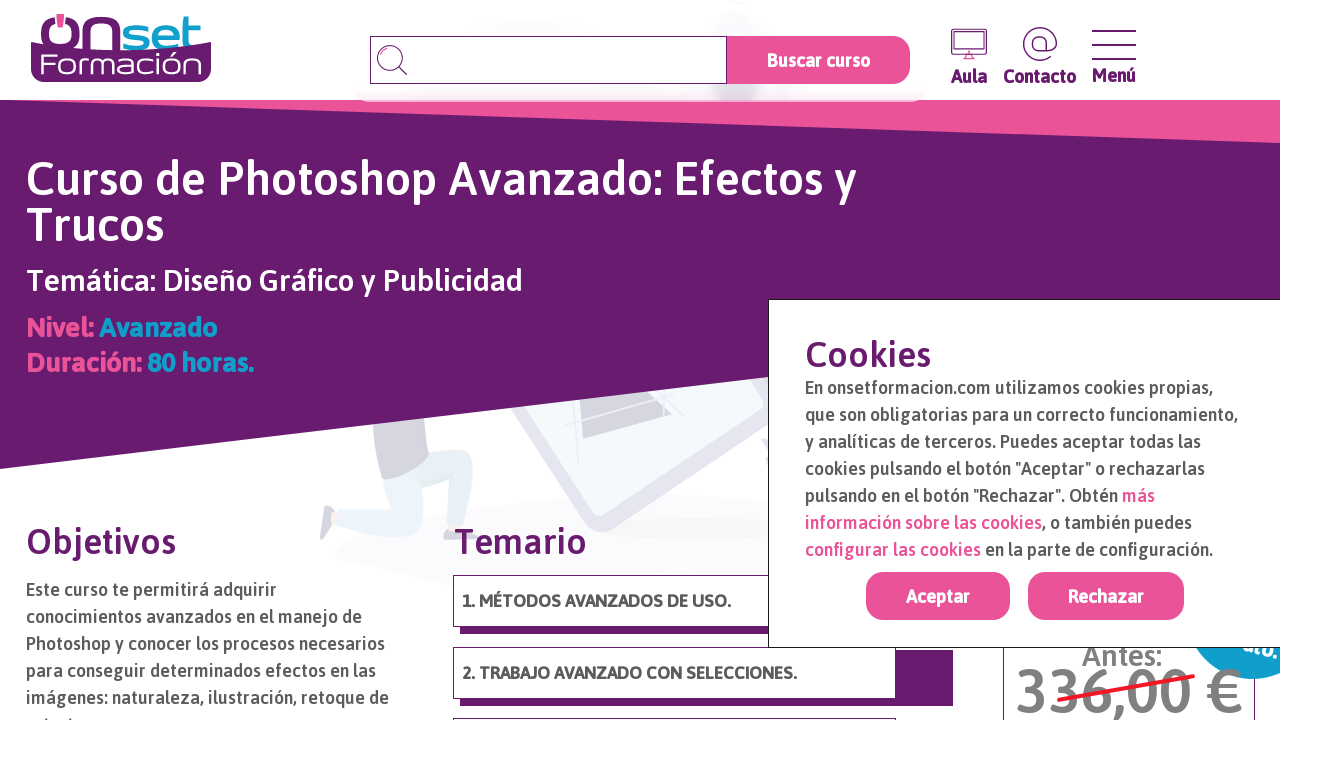

--- FILE ---
content_type: text/html
request_url: https://onsetformacion.com/cursos-diseno-grafico-publicitario/curso-de-photoshop-avanzado--efectos-y-trucos
body_size: 8714
content:
<!DOCTYPE html>
<html lang="es">
<head>
	<!-- Meta charset | Meta viewport -->
	<meta charset="UTF-8">
	<meta name="viewport" content="width=device-width, initial-scale=1, maximum-scale=5, minimum-scale=1">
	<meta name="description" content="Sube de nivel con este curso de Photoshop Avanzado: Efectos y Trucos de nivel 2 y de 80 horas de duración">

	<!-- Title -->
	<title>Curso de Photoshop Avanzado: Efectos y Trucos</title>

	<!-- Preconect -->

	<!-- Script async -->
	<script async src="https://www.googletagmanager.com/gtag/js?id=G-3RSRRVP3E3"></script>

	<!-- CSS that includes @import -->

	<!-- Synchronous JS -->
	<script src="/js/analytics.js"></script>
	
	<!-- Synchronous CSS -->

	<!-- Preloads -->
	<link rel="preload" href="/fonts/Asap-Medium.woff2" as="font" type="font/woff2" crossorigin>
	<!-- <link rel="preload" href="" as="image" type="image/jpeg"> -->

	<!-- Scripts defer -->
	<script src="/js/functions.js" defer></script>

	<!-- Prefetch / Prerender -->

	<!-- Everything else (SEO, meta tags, icons, OG, etc.) -->
	<meta name="author" content="KSUSO | Studio - Wep App Specialist - ksuso.dev">
	<meta name="apple-mobile-web-app-title" content="Onset Formación">
<meta name="application-name" content="Onset Formación">
<meta name="msapplication-TileColor" content="#ea5397">
<meta name="theme-color" content="#ea5397">
<meta name="msapplication-config" content="/browserconfig.xml">
<link rel="apple-touch-icon" sizes="180x180" href="/apple-touch-icon.png">
<link rel="icon" type="image/png" sizes="32x32" href="/favicon-32x32.png">
<link rel="icon" type="image/png" sizes="16x16" href="/favicon-16x16.png">
<link rel="manifest" href="/site.webmanifest">
<link rel="mask-icon" href="/safari-pinned-tab.svg" color="#ea5397">
<link rel="shortcut icon" href="/favicon.ico">
	<link rel="canonical" href="https://onsetformacion.com/cursos-diseno-grafico-publicitario/curso-de-Photoshop Avanzado: Efectos y Trucos">
	<meta property="og:title" content="Curso de Photoshop Avanzado: Efectos y Trucos">
<meta property="og:image" content="/">
<meta property="og:type" content="article">
<meta property="og:description" content="Sube de nivel con este curso de Photoshop Avanzado: Efectos y Trucos de nivel 2 y de 80 horas de duración">
<meta property="og:url" content="https://onsetformacion.com/cursos-diseno-grafico-publicitario/curso-de-photoshop-avanzado--efectos-y-trucos.html">
<meta property="twitter:url" content="https://onsetformacion.com/cursos-diseno-grafico-publicitario/curso-de-photoshop-avanzado--efectos-y-trucos.html">
<meta property="twitter:card" content="summary_large_Image">
<meta property="twitter:creator" content="Onset Formación">
<meta property="twitter:title" content="Curso de Photoshop Avanzado: Efectos y Trucos">
<meta property="twitter:description" content="Sube de nivel con este curso de Photoshop Avanzado: Efectos y Trucos de nivel 2 y de 80 horas de duración">
<meta property="twitter:Image:src" content="/">
<link rel="stylesheet" href="/_astro/cambiar-password.DIUsbsmF.css" /></head>
<body>
	<header>
	<a href="/" class="header__logo" aria-label="Ir a la página de inicio">
		<svg xmlns="http://www.w3.org/2000/svg" width="180.035" height="68.059" viewBox="0 0 180.035 68.059">
			<g id="logo-2022" transform="translate(-82.149 -251.549)">
				<g id="Grupo_30" data-name="Grupo 30" transform="translate(174.125 254.039)">
					<path id="Trazado_83" data-name="Trazado 83" d="M387.375,302.957c0,4.386-2.765,7.913-14.111,7.913a36.171,36.171,0,0,1-12.3-2.05v-4.91a31.9,31.9,0,0,0,12.3,2.288c7.246,0,8.1-1.525,8.1-2.908,0-1.668-1.049-2.288-7.77-2.813-7.866-.62-12.919-1.764-12.919-7.151,0-3.766,1.764-7.675,13.491-7.675a41.373,41.373,0,0,1,11.822,1.573v4.91a36.6,36.6,0,0,0-11.679-1.812c-6.436,0-7.675.906-7.675,2.431,0,1.859,1.382,2.145,7.437,2.717,9.248.81,13.3,2,13.3,7.484Z" transform="translate(-360.68 -276.881)" fill="#10a0cb"></path>
					<path id="Trazado_84" data-name="Trazado 84" d="M475.854,297a24.292,24.292,0,0,1-.238,3.289H454.164c.286,3.242,2.431,5.863,8.438,5.863a36.167,36.167,0,0,0,11.775-1.907v4.624a35.156,35.156,0,0,1-12.394,2c-10.011,0-14.111-4.624-14.111-12.823,0-8.343,5.53-12.395,14.3-12.395,8.486,0,13.682,3.718,13.682,11.346Zm-13.825-6.769c-5.435,0-7.77,2.336-7.866,5.768H469.7C469.7,292.947,467.178,290.229,462.029,290.229Z" transform="translate(-419.079 -276.881)" fill="#10a0cb"></path>
					<path id="Trazado_85" data-name="Trazado 85" d="M552.615,288.026a29.6,29.6,0,0,0,7.008-.906v4.815a32.738,32.738,0,0,1-9.391,1.144c-5.768,0-9.105-3.432-9.105-9.153V270.293a44.286,44.286,0,0,1,1.335-11.2h4.719v9.01h11.965v4.862H547.181v10.249c0,3.432,1.668,4.815,5.434,4.815Z" transform="translate(-481.54 -259.09)" fill="#10a0cb"></path>
				</g>
				<g id="Grupo_31" data-name="Grupo 31" transform="translate(82.149 254.415)">
					<path id="Trazado_86" data-name="Trazado 86" d="M178.159,392.491c-5.889,0-6.52,2.524-6.52,5.919,0,3.335.691,5.769,6.43,5.769,5.709,0,6.52-2.434,6.52-5.769C184.589,394.955,183.928,392.491,178.159,392.491Z" transform="translate(-142.088 -348.815)" fill="#691b70"></path>
					<path id="Trazado_87" data-name="Trazado 87" d="M494.959,392.491c-5.889,0-6.52,2.524-6.52,5.919,0,3.335.691,5.769,6.43,5.769,5.709,0,6.52-2.434,6.52-5.769C501.389,394.955,500.728,392.491,494.959,392.491Z" transform="translate(-354.275 -348.815)" fill="#691b70"></path>
					<path id="Trazado_88" data-name="Trazado 88" d="M350.054,414.362c0,1.5,1.623,2.554,6.37,2.554a18.663,18.663,0,0,0,5.529-.721v-4.687c-10.456,0-11.9.811-11.9,2.854Z" transform="translate(-261.587 -361.552)" fill="#691b70"></path>
					<path id="Trazado_89" data-name="Trazado 89" d="M261.334,285.417s-36.955,8.2-89.167,8.2c-1.2,0-2.4-.005-3.58-.013h2.838V274.877c0-10.127-5.223-14.65-18.981-14.65-13.567,0-18.853,4.522-18.853,14.713V292.2q-4.888-.363-9.365-.785c5.3-2.9,6.5-8.053,6.5-14.057,0-8.507-2.215-15.292-13.771-16.813-.066,1.093-.169,2.358-.331,3.68-.128,1.045-.27,2.075-.408,3.014,5.561,1.278,6.485,5.131,6.485,9.991,0,5.8-1.656,10.127-11.338,10.127-9.745,0-11.147-4.331-11.147-10.127,0-4.756.867-8.606,6.383-9.94-.14-.953-.285-2-.416-3.065-.16-1.3-.262-2.553-.329-3.637-11.489,1.6-13.664,8.341-13.664,16.77,0,3.9.506,7.448,2.293,10.247C87.038,286.361,83,285.417,83,285.417a.85.85,0,0,0-.85.85v26.176A12.977,12.977,0,0,0,95.126,325.42H249.207a12.977,12.977,0,0,0,12.977-12.977V286.267a.85.85,0,0,0-.85-.85ZM224.576,295.4h3.335l-4.477,4.687h-2.163Zm-82.9-20.4c0-7.261,5.1-8.153,10.764-8.153,6.051.127,10.955.955,10.955,8.153v18.539c-7.693-.126-14.952-.412-21.72-.8V275Zm-32.922,25.053H94.936v6.159h11.718V308.5H94.936v9.044H92.352v-19.77h16.4v2.283Zm9.343,17.637c-7.6,0-8.833-3.4-8.833-7.812,0-4.567,1.232-8.082,8.984-8.082,7.6,0,8.833,3.515,8.833,8.082C127.084,314.3,125.852,317.694,118.1,317.694Zm21.722-13.641a22.17,22.17,0,0,0-3.125-.3c-2.374,0-3.635.691-3.635,2.854v10.937h-2.434V306.487c0-3.365,2.073-4.837,5.468-4.837a23.5,23.5,0,0,1,3.786.3ZM165.6,317.544h-2.434v-9.885c0-2.794-2.1-3.756-4.026-3.756-2.644,0-4.116.992-4.116,3.215v10.426H152.59V307.118c0-2.223-1.623-3.215-4.267-3.215a3.589,3.589,0,0,0-3.876,3.816v9.825h-2.434v-9.825c0-3.245,1.953-5.919,6.43-5.919a6.983,6.983,0,0,1,5.318,1.893h.12c1.322-1.2,2.434-1.893,5.318-1.893,4.146,0,6.4,2.524,6.4,5.5v10.246Zm19.318-1.382a20.631,20.631,0,0,1-8.022,1.532c-6.43,0-8.683-1.923-8.683-4.777,0-2.1,1.2-3.185,3-3.876,1.983-.751,4.417-.961,11.3-.961v-.841c0-2.283-1.382-3.335-5.8-3.335a18.216,18.216,0,0,0-7,1.262V303a18.128,18.128,0,0,1,7.181-1.2c6.97,0,8.022,2.644,8.022,5.618v8.743Zm19.409-11.147a22.629,22.629,0,0,0-7.3-1.112c-5.679,0-6.55,1.953-6.55,5.619,0,4.146.991,6.069,6.31,6.069a21.721,21.721,0,0,0,7.541-1.472v2.133a24.2,24.2,0,0,1-7.511,1.442c-6.189,0-8.773-2.283-8.773-8.173,0-5.438,2.524-7.722,9.044-7.722a22.992,22.992,0,0,1,7.241,1.082v2.133Zm5.768,12.529H207.66V301.95h2.434Zm.3-18.238H207.36v-3.035h3.035Zm12.318,18.388c-7.6,0-8.833-3.4-8.833-7.812,0-4.567,1.232-8.082,8.984-8.082,7.6,0,8.834,3.515,8.834,8.082C231.7,314.3,230.465,317.694,222.713,317.694Zm29.474-.15h-2.434V308.71c0-4.266-2.854-4.717-6.4-4.807-3.335,0-6.31.541-6.31,4.807v8.834h-2.434V308.68c0-4.777,2.434-6.88,8.743-6.88,6.4,0,8.834,2.1,8.834,6.85v8.894Z" transform="translate(-82.149 -260.227)" fill="#691b70"></path>
				</g>
				<path id="Trazado_90" data-name="Trazado 90" d="M161.331,265.079a.87.87,0,0,1-.825-.771c-.082-.5-.51-3.168-.83-5.961a58.348,58.348,0,0,1-.349-5.851,1,1,0,0,1,.243-.668.791.791,0,0,1,.6-.278h5.856a.791.791,0,0,1,.6.278,1,1,0,0,1,.243.667,58.339,58.339,0,0,1-.349,5.852c-.32,2.793-.748,5.456-.83,5.962a.87.87,0,0,1-.825.77h-3.525Z" transform="translate(-51.691)" fill="#ea5297"></path>
			</g>
		</svg>
	</a>
	<form action="/search" id="searchForm" class="header__search-form">
		<svg id="lupa" class="ico" xmlns="http://www.w3.org/2000/svg" width="25" height="24.868" viewBox="0 0 25 24.868">
			<path id="Trazado_111" data-name="Trazado 111" d="M50.575,62.23a10.755,10.755,0,1,1,7.6-3.15A10.685,10.685,0,0,1,50.575,62.23Zm0-20.639a9.884,9.884,0,1,0,6.989,2.895h0A9.818,9.818,0,0,0,50.575,41.591Z" transform="translate(-39.825 -40.72)" fill="#691b70"></path>
			<path id="Trazado_112" data-name="Trazado 112" d="M76.192,79.39a.459.459,0,0,1-.169-.033.454.454,0,0,1-.251-.589,8.754,8.754,0,0,1,5.459-5.055.453.453,0,0,1,.274.864,7.85,7.85,0,0,0-4.892,4.53A.454.454,0,0,1,76.192,79.39Z" transform="translate(-73.186 -71.348)" fill="#ea5297"></path>
			<path id="Trazado_113" data-name="Trazado 113" d="M295.5,296.47a.52.52,0,0,1-.366-.15l-6.26-6.152a.522.522,0,1,1,.732-.745l6.26,6.152a.523.523,0,0,1-.366.9Z" transform="translate(-271.024 -271.602)" fill="#691b70"></path>
		</svg>
		<input type="search" id="search" name="search" required>
		<button type="submit" id="btnSearch" class="btn--primary">Buscar curso</button>
	</form>
	<nav class="header__nav  flex  items-start">
		<a href="/mi-perfil" id="btnPerfil" class="flex--between  direction-column  items-center  hide">
			<svg xmlns="http://www.w3.org/2000/svg" width="36.997" height="36.997" viewBox="0 0 36.997 36.997">
				<g id="davinci" transform="translate(-42.21 -42.21)">
					<path id="Trazado_114" data-name="Trazado 114" d="M93.157,96.348a.631.631,0,0,1-.293-.072L89.9,94.75a.219.219,0,0,1-.027-.015,2.812,2.812,0,0,1-1.446-1.829A3.7,3.7,0,0,1,89,90.284a.641.641,0,0,1,.828-.2l9.6,5.056a.642.642,0,1,1-.6,1.136L89.8,91.518a1.945,1.945,0,0,0-.127,1.11,1.56,1.56,0,0,0,.821.985l2.953,1.519a.644.644,0,0,1-.293,1.216Z" transform="translate(-41.208 -42.679)" fill="var(--color-c1)"></path>
					<path id="Trazado_115" data-name="Trazado 115" d="M177.363,164.025h0a.642.642,0,1,1,.641-.642A.643.643,0,0,1,177.363,164.025Z" transform="translate(-120.11 -107.626)" fill="var(--color-c3)"></path>
					<path id="Trazado_116" data-name="Trazado 116" d="M242.488,96.366a.643.643,0,0,1-.294-1.214l2.953-1.519a1.561,1.561,0,0,0,.821-.985,1.936,1.936,0,0,0-.127-1.11l-9.029,4.754a.642.642,0,0,1-.6-1.136l9.6-5.056a.641.641,0,0,1,.828.2,3.693,3.693,0,0,1,.579,2.623,2.812,2.812,0,0,1-1.446,1.829l-.027.015L242.782,96.3A.663.663,0,0,1,242.488,96.366Z" transform="translate(-172.926 -42.697)" fill="var(--color-c1)"></path>
					<path id="Trazado_117" data-name="Trazado 117" d="M89.064,78.2a.643.643,0,0,1-.642-.642v-7.34H56.855v7.34a.642.642,0,0,1-1.285,0V69.572a.643.643,0,0,1,.642-.642H89.064a.643.643,0,0,1,.642.642v7.982A.642.642,0,0,1,89.064,78.2Z" transform="translate(-11.93 -23.859)" fill="var(--color-c1)"></path>
					<path id="Trazado_118" data-name="Trazado 118" d="M89.064,286.629H56.212a.643.643,0,0,1-.642-.642V275.142a.642.642,0,0,1,1.285,0v10.2H88.422v-10.2a.642.642,0,0,1,1.285,0v10.844A.642.642,0,0,1,89.064,286.629Z" transform="translate(-11.93 -207.421)" fill="var(--color-c1)"></path>
					<path id="Trazado_119" data-name="Trazado 119" d="M194.589,76.682h-1.556a2.607,2.607,0,0,1-2.6-2.6V72.834a2.607,2.607,0,0,1,2.6-2.6h.181a2.607,2.607,0,0,1,2.6,2.6v2.619A1.231,1.231,0,0,1,194.589,76.682Zm-1.556-5.168a1.32,1.32,0,0,0-1.319,1.319v1.244a1.32,1.32,0,0,0,1.319,1.319h1.5V72.834a1.32,1.32,0,0,0-1.319-1.319Z" transform="translate(-132.352 -25.02)" fill="var(--color-c3)"></path>
					<g id="Grupo_63" data-name="Grupo 63" transform="translate(48.959 62.496)">
						<path id="Trazado_120" data-name="Trazado 120" d="M210.068,257.492a.639.639,0,0,1-.47-.2l-.014-.015a.642.642,0,0,1,.941-.875l.014.015a.642.642,0,0,1-.471,1.079Z" transform="translate(-198.26 -253.569)" fill="var(--color-c1)"></path>
						<path id="Trazado_121" data-name="Trazado 121" d="M247.333,247.081a2.442,2.442,0,0,1-1.822-.816l-4.625-5.144a.642.642,0,0,1,.955-.859l4.625,5.144a1.164,1.164,0,0,0,1.618.116l.038-.033a1.173,1.173,0,0,0,.166-1.625c-2.281-2.853-7.286-9.122-7.286-9.122l1-.8s5,6.268,7.286,9.121a2.463,2.463,0,0,1-.343,3.411l-.037.032A2.453,2.453,0,0,1,247.333,247.081Z" transform="translate(-226.218 -233.7)" fill="var(--color-c1)"></path>
						<path id="Trazado_122" data-name="Trazado 122" d="M107.675,245.03a2.421,2.421,0,0,1-1.9-3.928l7.269-9.164a.491.491,0,0,1,.039-.044.642.642,0,0,1,.96.852l-7.262,9.155a1.131,1.131,0,0,0,.16,1.579,1.139,1.139,0,0,0,1.574-.1l4.705-5.172a.643.643,0,1,1,.951.865l-4.705,5.172A2.434,2.434,0,0,1,107.675,245.03Z" transform="translate(-105.247 -231.694)" fill="var(--color-c1)"></path>
					</g>
					<path id="Trazado_123" data-name="Trazado 123" d="M60.709,42.21a18.5,18.5,0,1,0,18.5,18.5A18.519,18.519,0,0,0,60.709,42.21Zm.514,11.46H73.176a1.878,1.878,0,0,1-.42,1.007,1.532,1.532,0,0,1-1.2.437H64.246a.643.643,0,0,0-.642.642V62.69L63.31,76.908a.952.952,0,0,1-.9.928.948.948,0,0,1-1-.947V66.02c0-.009,0-.017,0-.026v-.282a.643.643,0,0,0-.642-.642h0a.643.643,0,0,0-.642.642V76.9a.948.948,0,0,1-.991.946.951.951,0,0,1-.9-.925L57.9,62.73c0-.009,0-.017,0-.027V55.755a.643.643,0,0,0-.642-.642H49.841a1.527,1.527,0,0,1-1.2-.437,1.885,1.885,0,0,1-.42-1.007h13ZM64.506,77.5a2.195,2.195,0,0,0,.088-.565l.293-14.217v0s0-.007,0-.012V56.4h6.669a2.769,2.769,0,0,0,2.156-.864,3.654,3.654,0,0,0,.764-2.573.643.643,0,0,0-.639-.578H47.559a.642.642,0,0,0-.639.578,3.655,3.655,0,0,0,.764,2.573,2.773,2.773,0,0,0,2.156.864h6.771v6.253c0,.021,0,.044,0,.066l.333,14.235a2.209,2.209,0,0,0,.091.574,17.21,17.21,0,1,1,7.472-.026Z" transform="translate(0 0)" fill="var(--color-c3)"></path>
				</g>
			</svg>
			<span>Perfil</span>
		</a>
		<a href="https://aula.onsetformacion.com/" target="_blank" rel="noopener noreferrer" class="header__btn-campus" aria-label="Entrar en el aula virtual">
			<svg xmlns="http://www.w3.org/2000/svg" width="40" height="34.247" viewBox="0 0 40 34.247">
				<g id="_478-computer-display" data-name="478-computer-display" transform="translate(-20.7 -48.64)">
					<path id="Trazado_101" data-name="Trazado 101" d="M168.52,328.917H157.208a.683.683,0,0,1-.446-1.2l2-1.722.77-2.943a.684.684,0,0,1,.661-.511h5.342a.683.683,0,0,1,.661.511l.77,2.943,2,1.722a.683.683,0,0,1-.448,1.2Zm-9.472-1.366h7.631l-.766-.66a.676.676,0,0,1-.215-.345l-.689-2.639h-4.288l-.689,2.639a.683.683,0,0,1-.215.345Z" transform="translate(-122.165 -246.03)" fill="var(--color-c1)"></path>
					<path id="Trazado_102" data-name="Trazado 102" d="M58.051,77.887h-34.7A2.64,2.64,0,0,1,20.7,75.262v-24a2.64,2.64,0,0,1,2.648-2.626h34.7A2.64,2.64,0,0,1,60.7,51.266v24A2.641,2.641,0,0,1,58.051,77.887Zm-34.7-27.961A1.347,1.347,0,0,0,22,51.266v24a1.347,1.347,0,0,0,1.351,1.34h34.7a1.347,1.347,0,0,0,1.351-1.34v-24a1.347,1.347,0,0,0-1.351-1.34Zm34.036,21.94H24.014a.646.646,0,0,1-.648-.643v-19.3a.646.646,0,0,1,.648-.643h33.37a.646.646,0,0,1,.648.643v19.3A.646.646,0,0,1,57.385,71.865ZM24.663,70.58H56.736V52.57H24.663Z" fill="var(--color-c3)"></path>
					<path id="Trazado_103" data-name="Trazado 103" d="M205.954,289.232a1.252,1.252,0,1,1-1.252-1.252A1.252,1.252,0,0,1,205.954,289.232Z" transform="translate(-164.003 -214.802)" fill="var(--color-c1)"></path>
				</g>
			</svg>
			<span>Aula</span>
		</a>
		<a href="/contacto" aria-label="Ir a la página de contacto">
			<svg xmlns="http://www.w3.org/2000/svg" width="34.25" height="34.25" viewBox="0 0 34.25 34.25">
				<path id="_1141-email" data-name="1141-email" d="M92.7,75.57a17.125,17.125,0,1,0,10.727,30.474.737.737,0,1,0-.925-1.148,15.476,15.476,0,0,1-9.8,3.45,15.651,15.651,0,1,1,15.652-15.651,5.621,5.621,0,0,1-1.115,2.959c-1.408,1.9-3.99,2.958-7.495,3.087V91.37a6.461,6.461,0,0,0-6.454-6.454h-2.4a6.461,6.461,0,0,0-6.454,6.454v2.4a6.461,6.461,0,0,0,6.454,6.454H99c5.516,0,8.164-2.009,9.415-3.7a7,7,0,0,0,1.405-3.837A17.145,17.145,0,0,0,92.7,75.57Zm-6.8,18.2v-2.4a4.986,4.986,0,0,1,4.98-4.98h2.4a4.986,4.986,0,0,1,4.98,4.98v7.384H90.88A4.986,4.986,0,0,1,85.9,93.773Z" transform="translate(-75.57 -75.57)" fill="var(--color-c3)	"></path>
			</svg>
			<span>Contacto</span>
		</a>
		<div>
			<button type="button" class="header__btn-hamburger-menu" aria-label="Abrir y cerrar menu"><span></span></button>
			<span>Menú</span>
		</div>
	</nav>
	<button type="button" class="btn--show-search">
		<svg id="lupa" class="ico" xmlns="http://www.w3.org/2000/svg" width="25" height="24.868" viewBox="0 0 25 24.868">
			<path id="Trazado_111" data-name="Trazado 111" d="M50.575,62.23a10.755,10.755,0,1,1,7.6-3.15A10.685,10.685,0,0,1,50.575,62.23Zm0-20.639a9.884,9.884,0,1,0,6.989,2.895h0A9.818,9.818,0,0,0,50.575,41.591Z" transform="translate(-39.825 -40.72)" fill="#691b70"></path>
			<path id="Trazado_112" data-name="Trazado 112" d="M76.192,79.39a.459.459,0,0,1-.169-.033.454.454,0,0,1-.251-.589,8.754,8.754,0,0,1,5.459-5.055.453.453,0,0,1,.274.864,7.85,7.85,0,0,0-4.892,4.53A.454.454,0,0,1,76.192,79.39Z" transform="translate(-73.186 -71.348)" fill="#ea5297"></path>
			<path id="Trazado_113" data-name="Trazado 113" d="M295.5,296.47a.52.52,0,0,1-.366-.15l-6.26-6.152a.522.522,0,1,1,.732-.745l6.26,6.152a.523.523,0,0,1-.366.9Z" transform="translate(-271.024 -271.602)" fill="#691b70"></path>
		</svg>
	</button>
</header>
	
	<main>
		<nav class="nav-menu  p2">
	<div class="flex--end">
		<div>	
			
					<a href="/cursos-de-informatica-online" style="--ico: url(/images/informatica-ico.png)">Cursos de Informática y Ofimática</a>
				
					<a href="/cursos-de-diseno-grafico-publicitario" style="--ico:url(/images/diseno-ico.png)">Cursos de Diseño Gráfico y Publicidad</a>
				
					<a href="/cursos-de-desarrollo-web-y-programacion" style="--ico:url(/images/desarrollo-ico.png)">Cursos de Desarrollo Web Programación</a>
				
					<a href="/cursos-de-marketing-y-seo" style="--ico:url(/images/marketing-ico.png)">Cursos de Marketing y SEO</a>
				
					<a href="/cursos-de-produccion-audiovisual" style="--ico:url(/images/audiovisual-ico.png)">Cursos de Producción Audiovisual</a>
				
		</div>
		<div>	
			
					<a href="/cursos-de-gestion-empresarial" style="--ico:url(/images/empresa-ico.png)">Cursos de Empresa</a>
				
					<a href="/cursos-de-recursos-humanos" style="--ico:url(/images/rrhh-ico.png)">Cursos de Recursos Humanos</a>
				
					<a href="/cursos-de-3d" style="--ico:url(/images/3d-ico.png)">Cursos de 3D</a>
				
					<a href="/cursos-de-idiomas" style="--ico:url(/images/idiomas-ico.png)">Cursos de Idiomas</a>
				
					<a href="/cursos-de-blockchain" style="--ico:url(/images/blockchain-ico.png)">Cursos de Blockchain</a>
				
		</div>
	</div>
</nav>
		<section class="banner  pt3">
			<div class="banner__content">
				<h1 class="w50">Curso de Photoshop Avanzado: Efectos y Trucos</h1>
				<h2 class="h3">Temática: Diseño Gráfico y Publicidad</h2>
				<ul class="descripcion-curso">
					<li><span>Nivel: </span> <span>Avanzado</span></li>
					<li><span>Duración: </span><span>80 horas.</span></li>
				</ul>
			</div>
		</section>
		<section class="flex--between items-start mt3">
			<div class="w30  mb3">
				<h3 class="h2 mb1">Objetivos</h3>
				<div id="objetivos"></div>
			</div>
			<div class="w40 mb1">
				<h3 class="h2 mb1">Temario</h3>
				<div id="temario" class="accordion"></div>
			</div>
			<div class="mb1">
				<h3 class="h2 mb1">Inversión</h3>
				<div class="caja-precio">
					<p><strong>Obtén ahora un </strong></p>
					<span class="dto">20%</span>
					<span class="pvp">336,00 €</span>
					<span class="pvpConDto">268,80 €</span>
					<a href="" class="btn--primary">Próximamente</a>
				</div>
			</div>
		</section>
	</main>

	<footer class="footer__container items-end">

		<div class="column1 pb3">
			<h6 class="mb1">Información:</h6>
			<p>Puedes comunicarte con nosotros a través de nuestras redes sociales, nuestra página de <a href="contacto">contacto</a>, o escribirnos a nuestro email:</p>
			<p>info@onsetformacion.com</p>
		</div>
		<div class="column2 w50">
			<nav class="redes txtr">
				<a href="https://www.facebook.com/OnsetFormacion/" target="_blank" rel="noopener noreferrer" aria-label="Ir a la página de Facebook de Onset Formación">
					<svg xmlns="http://www.w3.org/2000/svg" width="40" height="40" viewBox="0 0 40 40">
						<path id="square-facebook" d="M35.714,32H4.286A4.286,4.286,0,0,0,0,36.286V67.714A4.286,4.286,0,0,0,4.286,72H16.54V58.4H10.915V52H16.54V47.121c0-5.549,3.3-8.614,8.363-8.614a34.077,34.077,0,0,1,4.957.432v5.446H27.069c-2.751,0-3.609,1.707-3.609,3.458V52H29.6l-.982,6.4H23.46V72H35.714A4.286,4.286,0,0,0,40,67.714V36.286A4.286,4.286,0,0,0,35.714,32Z" transform="translate(0 -32)" fill="#fff"></path>
					</svg>
				</a>
				<a href="https://www.instagram.com/onsetformacion/" target="_blank" rel="noopener noreferrer" aria-label="Ir al perfil de Instgram de Onset Formación">
					<svg xmlns="http://www.w3.org/2000/svg" width="40" height="39.991" viewBox="0 0 40 39.991">
						<path id="instagram" d="M19.929,41.567A10.253,10.253,0,1,0,30.183,51.821,10.237,10.237,0,0,0,19.929,41.567Zm0,16.919A6.666,6.666,0,1,1,26.6,51.821a6.678,6.678,0,0,1-6.666,6.666ZM32.994,41.148A2.392,2.392,0,1,1,30.6,38.756,2.386,2.386,0,0,1,32.994,41.148Zm6.791,2.427c-.152-3.2-.883-6.041-3.23-8.379s-5.176-3.07-8.379-3.23c-3.3-.187-13.2-.187-16.5,0-3.195.152-6.032.883-8.379,3.221S.226,40.363.066,43.566c-.187,3.3-.187,13.2,0,16.5.152,3.2.883,6.041,3.23,8.379s5.176,3.07,8.379,3.23c3.3.187,13.2.187,16.5,0,3.2-.152,6.041-.883,8.379-3.23s3.07-5.176,3.23-8.379C39.972,56.764,39.972,46.877,39.784,43.575ZM35.519,63.609a6.749,6.749,0,0,1-3.8,3.8c-2.632,1.044-8.879.8-11.788.8s-9.165.232-11.788-.8a6.749,6.749,0,0,1-3.8-3.8c-1.044-2.632-.8-8.879-.8-11.788s-.232-9.165.8-11.788a6.749,6.749,0,0,1,3.8-3.8c2.632-1.044,8.879-.8,11.788-.8s9.165-.232,11.788.8a6.749,6.749,0,0,1,3.8,3.8c1.044,2.632.8,8.879.8,11.788S36.563,60.985,35.519,63.609Z" transform="translate(0.075 -31.825)" fill="#fff"></path>
					</svg>
				</a>
				<a href="https://www.linkedin.com/company/onset-formacion/" target="_blank" rel="noopener noreferrer" aria-label="Ir a la página de LinkedIn de Onset Formación">
					<svg xmlns="http://www.w3.org/2000/svg" width="40" height="40" viewBox="0 0 40 40">
						<path id="linkedin" d="M37.143,32H2.848A2.869,2.869,0,0,0,0,34.884V69.116A2.869,2.869,0,0,0,2.848,72H37.143A2.877,2.877,0,0,0,40,69.116V34.884A2.877,2.877,0,0,0,37.143,32ZM12.089,66.286H6.161V47.2H12.1V66.286Zm-2.964-21.7a3.438,3.438,0,1,1,3.438-3.437A3.439,3.439,0,0,1,9.125,44.589Zm25.188,21.7H28.384V57c0-2.214-.045-5.062-3.08-5.062-3.089,0-3.562,2.411-3.562,4.9v9.446H15.813V47.2H21.5V49.8h.08a6.244,6.244,0,0,1,5.616-3.08c6,0,7.116,3.955,7.116,9.1Z" transform="translate(0 -32)" fill="#fff"></path>
					</svg>
				</a>
			</nav>
			<nav class="legal txtr  mt1">
				<p><span>© Onset Formación  |  </span><a href="/aviso-legal">Aviso legal</a> - <a href="/politica-privacidad">Política de privacidad</a> - <a href="/condiciones-venta">Condiciones de venta</a> - <a href="/politica-cookies">Política de cookies</a>
				</p>
			</nav>
		</div>

</footer>
	<div id="cookies" class="cookies  hide">
	<div>
		<span class="h2">Cookies</span>
		<p>En <span id="site">onsetformacion.com</span> utilizamos cookies propias, que son obligatorias para un correcto funcionamiento, y analíticas de terceros. Puedes aceptar todas las cookies pulsando el botón "Aceptar" o rechazarlas pulsando en el botón "Rechazar". Obtén <a href="politica-cookies">más información sobre las cookies</a>, o también puedes <a href="politica-cookies#configCookies">configurar las cookies</a> en la parte de configuración.</p>
			<div class="flex--center">
				<button type="button" id="btnCookies" class="btn--primary" aria-label="Acpetar todas las cookies">Aceptar</button>
				<button type="button" id="rechazarCookies" class="btn--primary" aria-label="rechazar cookies">Rechazar</button>
			</div>
	</div>
</div>
</body></html>
<script>(function(){const title = "Photoshop Avanzado: Efectos y Trucos";
const duracion = 80;
const objetivos = "<p>Este curso te permitirá adquirir conocimientos avanzados en el manejo de Photoshop y conocer los procesos necesarios para conseguir determinados efectos en las imágenes: naturaleza, ilustración, retoque de retratos...</p>";
const temario = "<h3>1. MÉTODOS AVANZADOS DE USO.  </h3>\n  <ol>\n    <li>Gestión de archivos.  </li>\n    <li>Visualización de documentos y Navegación. </li>\n    <li>Métodos de deshacer.  </li>\n    <li>Ajustar Preferencias y Extras. </li>\n  </ol>\n<h3>2. TRABAJO AVANZADO CON SELECCIONES.  </h3>\n  <ol>\n    <li>Manejo avanzado de selecciones. </li>\n    <li>Técnicas especiales de selección.</li>\n  </ol>\n<h3>3. HERRAMIENTAS DE EDICIÓN. </h3>\n  <ol>\n    <li>Recortar. </li>\n    <li>Transformar y mover.  </li>\n    <li>Pincel. </li>\n    <li>Degradados. </li>\n    <li>Edición de la imagen. </li>\n    <li>Reparar la imagen.</li>\n  </ol>\n<h3>4. TRABAJO CON CAPAS. </h3>\n  <ol>\n    <li> Capas de relleno.  </li>\n    <li> Capas de ajuste.</li>\n  </ol>\n<h3>5. MÁSCARAS DE CAPA.  </h3>\n  <ol>\n    <li>¿Qué son las máscaras de capa?  </li>\n    <li>Trabajar con máscaras de capa.</li>\n  </ol>\n<h3>6. RESULTADO FINAL. </h3>\n  <ol>\n    <li>Preparar para la salida.  </li>\n    <li>Tipos de salida.</li>\n  </ol>\n<h3>7. EFECTOS ESPECIALES I.  </h3>\n  <ol>\n    <li>Reflejar imágenes.  </li>\n    <li>Transparencias de cristales.  </li>\n    <li>Fuego y humo. </li>\n    <li>Gotas de agua.  </li>\n    <li>Crear texturas. </li>\n    <li>Botones transparentes.  </li>\n    <li>Diseñar objetos.  </li>\n    <li>Ambientes.  </li>\n    <li>Deformar textos.  </li>\n    <li>Crear nubes.  </li>\n    <li>Rayo de tormenta. </li>\n    <li>Agua marina.  </li>\n    <li>Efecto de lluvia.</li>\n  </ol>\n<h3>8. EFECTOS ESPECIALES II. </h3>\n  <ol>\n    <li>Envejecer una imagen. </li>\n    <li>Convertir en dibujo.  </li>\n    <li>Convertir en acuarela.  </li>\n    <li>Presentaciones en PDF y conjunto de imágenes. </li>\n    <li>Alinear y fusionar capas automáticamente. </li>\n    <li>Crear panorámicas.  </li>\n    <li>Escala según el contenido.  </li>\n    <li>Imágenes HDR.</li>\n    <li>Brillo en un texto. </li>\n    <li>Efecto cómic. </li>\n    <li>Pinceles personalizados.  </li>\n    <li>Polaroids.</li>\n  </ol>\n<h3>9. ENDEREZAR IMÁGENES.  </h3>\n  <ol>\n    <li>Enderezar una imagen con rotar lienzo.  </li>\n    <li>Encuadrar rectángulos y corregir perspectivas exageradas. </li>\n    <li>Foto de foto.</li>\n  </ol>\n<h3>10. RETOQUE DE RETRATOS.  </h3>\n  <ol>\n    <li>Corregir imperfecciones.  </li>\n    <li>Blanquear ojos y dientes. </li>\n    <li>Adelgazar y estilizar figuras.  </li>\n    <li>Retrato Pop-Art.</li>\n  </ol>\n";

	document.getElementById('objetivos').innerHTML = objetivos;
	document.getElementById('temario').innerHTML = temario;
	let nivel = document.querySelector(".descripcion-curso li:first-child span:last-child").innerHTML;
	let tematica = document.querySelector(".banner__content h2").innerHTML.slice(10);
	sessionStorage.setItem("curso", title);
	sessionStorage.setItem("tematica", tematica);
	sessionStorage.setItem("nivel", nivel);
	sessionStorage.setItem("duracion", duracion);
	sessionStorage.setItem("precio",document.querySelector(".pvp").innerHTML.slice(0, -2));
	sessionStorage.setItem("dto", document.querySelector(".dto").innerHTML);
	sessionStorage.setItem("precioFinal", document.querySelector(".pvpConDto").innerHTML.slice(0, -2));
})();</script>

--- FILE ---
content_type: text/css
request_url: https://onsetformacion.com/_astro/cambiar-password.DIUsbsmF.css
body_size: 6110
content:
@charset "UTF-8";:root{--animIn-duration: .3s;--animOut-duration: .5s;--anim-iteration-count: 1;--scroll-behavior: smooth}@media (prefers-reduced-motion: reduce){:root{--animIn-duration: .01ms;--animOut-duration: .01ms;--anim-iteration-count: 1;--scroll-behavior: auto}}:root,.light-bg{--color-bg: hsl(0, 0%, 100%);--color-txt: hsl(0, 0%, 36%);--color-link: hsl(333, 78%, 62%);--color-linkhover: hsl(295, 61%, 27%);--color-wh: hsl(0, 0%, 100%);--color-bk: hsl(0, 0%, 10%);--color-c1: hsl(333, 78%, 62%);--color-c2: hsl(333, 78%, 30%);--color-c3: hsl(295, 61%, 27%);--color-c4: hsl(295, 61%, 15%);--color-c5: hsl(194, 85%, 43%);--color-c6: hsl(194, 85%, 20%);--color-gy-sd: hsl(0, 0%, 15%);--color-gy-d: hsl(0, 0%, 36%);--color-gy: hsl(0, 0%, 50%);--color-gy-l: hsl(0, 0%, 73%);--color-gy-sl: hsl(0, 0%, 85%);--color-error: hsl(356, 90%, 52%);--color-warning: hsl(39, 96%, 43%);--color-success: hsl(88, 100%, 43%);--color-info: hsl(191, 96%, 38%)}.dark-bg{--color-bg: hsl(0, 0%, 100%);--color-txt: hsl(0, 0%, 36%);--color-link: hsl(333, 78%, 62%);--color-linkhover: hsl(295, 61%, 27%);--color-wh: hsl(0, 0%, 100%);--color-bk: hsl(0, 0%, 10%);--color-c1: hsl(333, 78%, 62%);--color-c2: hsl(333, 78%, 30%);--color-c3: hsl(295, 61%, 27%);--color-c4: hsl(295, 61%, 15%);--color-c5: hsl(194, 85%, 43%);--color-c6: hsl(194, 85%, 20%);--color-gy-sd: hsl(0, 0%, 15%);--color-gy-d: hsl(0, 0%, 36%);--color-gy: hsl(0, 0%, 50%);--color-gy-l: hsl(0, 0%, 73%);--color-gy-sl: hsl(0, 0%, 85%);--color-error: hsl(356, 90%, 52%);--color-warning: hsl(39, 96%, 43%);--color-success: hsl(88, 100%, 43%);--color-info: hsl(191, 96%, 38%)}*{box-sizing:border-box;margin:0}img,video{display:inline-block;max-width:100%;height:auto}input,button,textarea,select{font:inherit}button{background-color:transparent;border:none}div{position:relative}@font-face{font-family:heading;font-display:swap;src:local("Asap-Medium"),url(../fonts/Asap-Medium.woff2) format("woff2")}@font-face{font-family:subheading;font-display:swap;src:local("Asap-Medium"),url(../fonts/Asap-Medium.woff2) format("woff2")}@font-face{font-family:principal;font-display:swap;src:local("Asap-Regular"),url(../fonts/Asap-Medium.woff2) format("woff2")}@font-face{font-family:complementary;font-display:swap;font-weight:700;src:local("Asap-Medium"),url(../fonts/Asap-Medium.woff2) format("woff2")}html{font-size:18px;height:100%;scroll-behavior:smooth}@media (prefers-reduced-motion: reduce){html{scroll-behavior:auto}}body{overflow-x:hidden;color:var(--color-txt);font-family:principal;font-size:1em;line-height:1.5em;text-rendering:geometricPrecision;-webkit-font-smoothing:antialiased;-webkit-overflow-scrolling:touch;padding-bottom:3em}@media (min-width: 590px){body{padding-bottom:initial}}body:before{content:"";display:block;position:absolute;width:100%;height:100vh;top:-1em;background:url(../images/background.svg) no-repeat top center;background-size:100%;opacity:.2;z-index:-1}@media (min-width: 768px){body:before{background-size:50%}}h1,h2,h3,h4,h5,h6,.h1,.h2,.h3,.h4,.h5,.h6{color:var(--color-c3);font-family:heading;font-weight:lighter;line-height:1em}h1.type2,h2.type2,h3.type2,h4.type2,h5.type2,h6.type2,.h1.type2,.h2.type2,.h3.type2,.h4.type2,.h5.type2,.h6.type2{color:var(--color-c3);font-family:subHeading;font-weight:lighter;line-height:1em}h1,h1.type2,.h1{font-size:calc(4vmin + 1em)}h2,h2.type2,.h2{font-size:calc(2.4vmin + 1em)}h3,h3.type2,.h3{font-size:calc(1.2vmin + 1.2em)}h4,h4.type2,.h4,h5,h5.type2,.h5{font-size:calc(1vmin + 1em)}h6,h6.type2,.h6{font-size:calc(1vmin + .9em)}main{margin-bottom:-7em;position:relative;--altura1: 50vh;--altura2: 45vh}section:not(.banner){width:clamp(360px,100%,1568px);margin-left:auto;margin-right:auto;padding:0 2vw;position:relative;z-index:10}section:has(h2):not(:last-of-type){margin-bottom:8em}p+p{margin-top:1em}strong{font-family:complementary}hr{width:100%;height:1px;background-color:var(--color-gy-sd)}dialog:modal{position:fixed}dialog{margin:auto}dialog::backdrop{inset:3% 2%;background:#ffffff80;backdrop-filter:blur(4px)}.cookies{background-color:var(--color-bg);padding:2em 2em 1em;width:clamp(300px,40%,750px);border:1px solid var(--color-bk);border-radius:0;border-right:none;position:fixed;bottom:4em;right:0;z-index:50}.cookies button{margin:.5em}.flex--evenly,.flex--around,.flex--between,.flex--end,.flex--center,.flex{display:flex;flex-wrap:wrap}.flex{justify-content:flex-start}.flex--center{justify-content:center}.flex--end{justify-content:flex-end}.flex--between{justify-content:space-between}.flex--around{justify-content:space-around}.flex--evenly{justify-content:space-evenly}.direction-column{flex-direction:column}.items-center{align-items:center}.items-start{align-items:start}.items-end{align-items:end}.self-center{align-self:center}.self-flex-start{align-self:flex-start}.self-flex-end{align-self:flex-end}.nowrap{flex-wrap:nowrap}.center{margin-left:auto;margin-right:auto}.txtc{text-align:center}.txtr{text-align:right}.txtl{text-align:left}.floatl{float:left}.floatr{float:right}.clearfix{clear:both}.hide{display:none}.show,.block{display:block!important}.fixed{position:fixed}.block-scroll{overflow:hidden;height:100%}ul.type-none{list-style-type:none}.ico--small,.ico{vertical-align:middle;fill:var(--color-c1)}.ico{width:40px;height:40px}@media (max-width: 768px){.ico{width:28.5714285714px;height:28.5714285714px}}.ico--small{width:25px;height:25px}.w10{width:100%}@media (min-width: 1024px){.w10{width:10%}}.w20{width:100%}@media (min-width: 1024px){.w20{width:20%}}.w30{width:100%}@media (min-width: 1024px){.w30{width:30%}}.w40{width:100%}@media (min-width: 1024px){.w40{width:40%}}.w50{width:100%}@media (min-width: 1024px){.w50{width:50%}}.w60{width:100%}@media (min-width: 1024px){.w60{width:60%}}.w70{width:100%}@media (min-width: 1024px){.w70{width:70%}}.w80{width:100%}@media (min-width: 1024px){.w80{width:80%}}.w90{width:100%}@media (min-width: 1024px){.w90{width:90%}}.w100{width:100%}@media (min-width: 1024px){.w100{width:100%}}.p1{padding:1rem}.p2{padding:2rem}.p3{padding:3rem}.p4{padding:4rem}.p5{padding:5rem}.pl1{padding-left:1rem}.pl2{padding-left:2rem}.pl3{padding-left:3rem}.pl4{padding-left:4rem}.pl5{padding-left:5rem}.pr1{padding-right:1rem}.pr2{padding-right:2rem}.pr3{padding-right:3rem}.pr4{padding-right:4rem}.pr5{padding-right:5rem}.pt1{padding-top:1rem}.pt2{padding-top:2rem}.pt3{padding-top:3rem}.pt4{padding-top:4rem}.pt5{padding-top:5rem}.pb1{padding-bottom:1rem}.pb2{padding-bottom:2rem}.pb3{padding-bottom:3rem}.pb4{padding-bottom:4rem}.pb5{padding-bottom:5rem}.m1{margin:1rem}.m2{margin:2rem}.m3{margin:3rem}.m4{margin:4rem}.m5{margin:5rem}.ml1{margin-left:1rem}.ml2{margin-left:2rem}.ml3{margin-left:3rem}.ml4{margin-left:4rem}.ml5{margin-left:5rem}.mr1{margin-right:1rem}.mr2{margin-right:2rem}.mr3{margin-right:3rem}.mr4{margin-right:4rem}.mr5{margin-right:5rem}.mt1{margin-top:1rem}.mt2{margin-top:2rem}.mt3{margin-top:3rem}.mt4{margin-top:4rem}.mt5{margin-top:5rem}.mb1{margin-bottom:1rem}.mb2{margin-bottom:2rem}.mb3{margin-bottom:3rem}.mb4{margin-bottom:4rem}.mb5{margin-bottom:5rem}header{display:flex;justify-content:space-between;align-items:center;color:var(--color-txt);padding:2vh 2vw;width:clamp(360px,100%,1568px);margin-left:auto;margin-right:auto}.header__logo{display:block;width:20%;max-width:190px;min-width:140px}@media (min-width: 1024px){.header__logo{display:inline-block}}.header__logo svg{width:100%}.header__search-form{display:flex;flex-wrap:wrap;width:100%;max-width:600px;position:absolute;top:-8em;left:0;right:0;background-color:#ffffff4d;backdrop-filter:blur(6px);border-radius:1em;margin-left:auto;margin-right:auto;padding:1em;z-index:50;transition:top .4s ease-in-out}.header__search-form.open{top:1em}@media (min-width: 590px){.header__search-form{width:45%;top:1em}}.header__search-form .ico{position:absolute;top:1.1em;left:1.4em;width:30px;height:44px}.header__search-form input{padding-left:2.5em;margin-bottom:0!important;flex:1 1 30ch}.header__search-form button{flex:1 1 10ch;white-space:nowrap;border-radius:0 0 17px 17px}@media (min-width: 1123px){.header__search-form button{border-radius:0 17px 17px 0}}.btn--show-search{display:block}@media (min-width: 590px){.btn--show-search{display:none}}.header__nav{width:100%;background-color:var(--color-c1);padding:8px;border-radius:17px 17px 0 0;position:fixed;bottom:0;left:0;top:unset;right:unset;z-index:50;justify-content:space-around}@media (min-width: 590px){.header__nav{background-color:#ffffffb3;padding:1.5em 8px 8px;border-radius:0 0 17px 17px;bottom:unset;left:unset;top:0;right:10vw;width:fit-content;backdrop-filter:blur(6px)}}.header__nav a,.header__nav div{height:40px;color:var(--color-c3);margin:0 8px;transition:.1s ease-in-out;text-align:center;cursor:pointer}@media (max-width: 590px){.header__nav a,.header__nav div{color:var(--color-wh)}}.header__nav a:hover,.header__nav div:hover{transition:.1s ease-in-out}@media (min-width: 1024px){.header__nav a,.header__nav div{height:60px}}.header__nav a:first-child,.header__nav div:first-child{margin-right:1em}@media (min-width: 1024px){.header__nav a:first-child,.header__nav div:first-child{margin-right:3em}}.header__nav a svg,.header__nav div svg{width:24px}@media (min-width: 1024px){.header__nav a svg,.header__nav div svg{width:36px}}@media (max-width: 590px){.header__nav a svg path,.header__nav div svg path{fill:var(--color-wh)}}.header__nav a span,.header__nav div span{display:block;font-size:.7em;line-height:.4em;font-weight:700}@media (min-width: 1024px){.header__nav a span,.header__nav div span{font-size:1em;line-height:1.4em}}.header__nav a:hover,.header__nav div:hover{color:var(--color-c5)}.header__nav a:hover svg path,.header__nav div:hover svg path{fill:var(--color-c5)}.header__btn-hamburger-menu{display:flex;justify-content:center;align-items:center;width:100%;height:36px;padding:0}.header__btn-hamburger-menu:hover span{background-color:var(--color-c5)}.header__btn-hamburger-menu span{width:100%;height:2px;display:block;background-color:var(--color-wh);position:relative}@media (min-width: 590px){.header__btn-hamburger-menu span{background-color:var(--color-c3)}}.header__btn-hamburger-menu span:before{content:"";width:100%;height:2px;display:block;background-color:inherit;position:absolute;top:-.8em;transition:all .4s ease-in-out}.header__btn-hamburger-menu span:after{content:"";width:100%;height:2px;display:block;background-color:inherit;position:absolute;top:.8em;transition:all .4s ease-in-out}.header__btn-hamburger-menu.openMenu span{background-color:var(--color-c1)}@media (min-width: 590px){.header__btn-hamburger-menu.openMenu span{background-color:var(--color-bg)}}.header__btn-hamburger-menu.openMenu span:before{transform:rotate(45deg);background-color:var(--color-wh);top:.2em}@media (min-width: 590px){.header__btn-hamburger-menu.openMenu span:before{background-color:var(--color-c3)}}.header__btn-hamburger-menu.openMenu span:after{transform:rotate(-45deg);background-color:var(--color-wh);top:.2em}@media (min-width: 590px){.header__btn-hamburger-menu.openMenu span:after{background-color:var(--color-c3)}}nav.nav-menu{--alturaMenu1: 6vh;--alturaMenu2: 0;--alturaMenu3: 0;--transDelayBackground: 0;--transDelayMenu: 0;width:100%;height:100%;background-color:var(--color-c1);clip-path:polygon(0 0,100% 0,100% var(--alturaMenu1),var(--alturaMenu2) var(--alturaMenu3));position:absolute;top:0;left:0;z-index:40;--posMenu: -50vw;--opacityCircles: 0;transition:all .5s cubic-bezier(.9,-.16,.71,1.31);transition-delay:var(--transDelayBackground);overflow:hidden}nav.nav-menu>div{width:100%;position:absolute;right:var(--posMenu);transition:all .5s cubic-bezier(.9,-.16,.71,1.31);transition-delay:var(--transDelayMenu)}nav.nav-menu>div div{width:360px}nav.nav-menu a{display:block;padding:.5em 0;position:relative;color:var(--color-wh);--ico: url(/images/informatica-ico.png)}nav.nav-menu a:before{content:var(--ico);vertical-align:sub}nav.nav-menu a:not(:last-child){margin-inline-end:0em}nav.nav-menu a:hover,nav.nav-menu a:focus,nav.nav-menu a:active{color:var(--color-c2)}nav.nav-menu:before{content:"";display:block;width:60%;height:auto;aspect-ratio:1/1;border:2px solid var(--color-wh);border-radius:50%;position:absolute;top:-85vh;left:25vw;transition:opacity 1.2s ease-in-out;opacity:var(--opacityCircles)}nav.nav-menu:after{content:"";display:block;width:40%;height:auto;aspect-ratio:1/1;border:2px solid var(--color-wh);border-radius:50%;position:absolute;top:-55vh;left:15vw;transition:opacity .8s ease-in-out;opacity:var(--opacityCircles)}.banner{color:var(--color-wh);position:relative;min-height:360px;--altura1: 100%;--altura2: 55vh;padding-bottom:10vh}.banner:before{content:"";display:block;width:100%;height:100%;background-color:var(--color-c3);clip-path:polygon(0 0,100% 0,100% var(--altura2),0 var(--altura1));position:absolute;top:0;left:0}@media (min-width: 430px){.banner:before{--altura2: 40vh;clip-path:polygon(0 0,100% 0,100% var(--altura2),0 var(--altura1))}}@media (min-width: 590px){.banner:before{--altura2: 40vh;clip-path:polygon(0 0,100% 0,100% var(--altura2),0 var(--altura1))}}@media (min-width: 768px){.banner:before{--altura2: 30vh;clip-path:polygon(0 0,100% 0,100% var(--altura2),0 var(--altura1))}}@media (min-width: 1024px){.banner:before{--altura2: 30vh;clip-path:polygon(0 0,100% 0,100% var(--altura2),0 var(--altura1))}}@media (min-width: 1390px){.banner:before{--altura2: 20vh;clip-path:polygon(0 0,100% 0,100% var(--altura2),0 var(--altura1))}}@media (min-width: 1460px){.banner:before{--altura2: 10vh;clip-path:polygon(0 0,100% 0,100% var(--altura2),0 var(--altura1))}}.banner__content{width:clamp(360px,100%,1568px);margin-left:auto;margin-right:auto;padding:0 2vw}.banner h1{width:100%;color:inherit;margin-bottom:1rem}@media (min-width: 590px){.banner h1{width:90%}}@media (min-width: 1024px){.banner h1{width:70%}}@media (min-width: 1390px){.banner h1{width:55%}}.banner h2{color:inherit;margin-bottom:.5em}.banner p{width:100%;font-family:complementary;font-size:1.12em;margin-bottom:2rem}@media (min-width: 590px){.banner p{width:90%;font-size:1.1em}}@media (min-width: 1024px){.banner p{width:70%}}@media (min-width: 1390px){.banner p{width:50%}}.banner.internal-pages{margin-bottom:0}@media (min-width: 768px){.banner.internal-pages{margin-bottom:-10vh}}@media (min-width: 1024px){.banner.internal-pages{margin-bottom:-35vh}}.cursos-destacados{display:grid;grid-template-columns:repeat(auto-fit,minmax(340px,1fr));gap:1em}@media (min-width: 1024px){.cursos-destacados{grid-template-columns:repeat(auto-fit,minmax(400px,1fr))}}.curso-destacado{outline:1px solid var(--color-c3);background-color:#ffffff4d;backdrop-filter:blur(6px)}.curso-destacado>div:first-child{display:flex}.curso-destacado>div:first-child>div:first-child{order:2;padding:5px 5px 0;width:calc(100% - 135px);font-weight:700}.curso-destacado>div:first-child>div:first-child span.etiqueta{color:var(--color-c1);font-size:1.12em}.curso-destacado>div:first-child>div:first-child span.info{color:var(--color-c5);font-size:1.12em}.curso-destacado>div:first-child>div:first-child:before{content:"";width:100%;height:100%;display:block;position:absolute;right:-2.8em;top:0;background-image:var(--image-url);background-position:center;background-repeat:no-repeat;z-index:-1;opacity:.25}.curso-destacado>div:first-child>div:last-child{width:174px;overflow:hidden}.curso-destacado>div:first-child h3{width:100%;height:3em;display:-webkit-box;-webkit-line-clamp:3;-webkit-box-orient:vertical;overflow:hidden;font-size:1.6em;line-height:1;font-weight:700}.curso-destacado>div:first-child h4{width:100%;height:100%;background-color:var(--color-c3);color:var(--color-wh);font-size:1.05em;font-weight:lighter;clip-path:polygon(0 0,100% 0,75% 100%,0 100%);padding:.6em 1em 0 .6em;line-height:1.2em}.curso-destacado a{display:block;width:100%;background-color:var(--color-c1);color:var(--color-wh);font-weight:700;padding:.5em 1em .5em .5em;text-align:right}.curso-destacado a svg path{fill:var(--color-wh)}.curso-destacado a:hover{padding:.5em;color:var(--color-wh)}.tematica-container{display:grid;grid-template-columns:repeat(auto-fit,minmax(297px,1fr));column-gap:0;row-gap:1.5em}.tematica-card{width:297px;height:462px;padding:20px 19px 37px 23px;text-align:center;background-color:#ffffff4d;backdrop-filter:blur(6px)}.tematica-card h3{width:100%;height:45%;line-height:1.2em;text-align:left;margin-bottom:-2em;background-color:var(--color-c3);color:var(--color-wh);padding:.4em;clip-path:polygon(0 0,100% 0,100% 60%,0 100%)}.tematica-card img{max-width:85%}.tematica-card svg{display:block;width:1px;height:100%;position:absolute;stroke:var(--color-bk);stroke-width:3}.tematica-card svg:nth-of-type(1){width:1px;height:100%;top:0;left:23px}.tematica-card svg:nth-of-type(2){width:100%;height:1px;top:19px;left:15px}.tematica-card svg:nth-of-type(3){width:100%;height:1px;top:13px;left:0}.tematica-card svg:nth-of-type(4){width:1px;height:100%;top:-13px;right:19px}.tematica-card svg:nth-of-type(5){width:100%;height:1px;bottom:37px;left:10px}.tematica-card svg:nth-of-type(6){width:100%;height:1px;bottom:30px;left:165px}.imgIcon{max-width:60%;transform:translate(0)}@media (min-width: 1024px){.imgIcon{max-width:100%;transform:translate(30vw)}}@media (min-width: 1390px){.imgIcon{transform:translate(10vw)}}.cursos{display:grid;grid-template-columns:repeat(auto-fill,minmax(345px,1fr));gap:1em}@media (min-width: 430px){.cursos{grid-template-columns:repeat(auto-fill,minmax(375px,1fr))}}.cursos .curso-mini-caja{outline:1px solid var(--color-c3);background-color:#ffffff4d;backdrop-filter:blur(6px);position:relative;overflow:hidden;display:flex;flex-direction:column;justify-content:space-between}.cursos .curso-mini-caja h3{padding:8px;font-size:calc(2.4vmin + 1em);font-weight:700;line-height:1.2em;display:block;margin-bottom:.4em}.cursos .curso-mini-caja>div{padding:8px}.cursos .curso-mini-caja span{font-size:1.5em;font-weight:700}.cursos .curso-mini-caja span:first-of-type{color:var(--color-c1)}.cursos .curso-mini-caja span:last-of-type{color:var(--color-c5)}.cursos .curso-mini-caja a{text-align:right;display:block;background-color:var(--color-c1);color:var(--color-wh);font-weight:700;padding:.5em 1em .5em .5em}.cursos .curso-mini-caja a svg path{fill:var(--color-wh)}.cursos .curso-mini-caja a:hover{padding:.5em;color:var(--color-wh)}.cursos .curso-mini-caja:before{content:"";position:absolute;top:0;left:0;width:0%;height:100%;opacity:.9;background-color:var(--color-c1);z-index:10;transition:width var(--animOut-duration) ease-in-out}.descripcion-curso{list-style-type:none}.descripcion-curso li{font-size:1.5em;font-weight:700;line-height:1.3em}.descripcion-curso li span:first-child{color:var(--color-c1)}.descripcion-curso li span:last-child{color:var(--color-c5)}.caja-precio{width:250px;height:100%;outline:1px solid var(--color-c3);padding:8px;display:flex;flex-direction:column;justify-content:space-between}.caja-precio p{width:100%;margin-bottom:2em;background-color:var(--color-c5);font-size:1.2em;color:#fff;padding:.5em 25% .5em .5em;border-radius:15px}.caja-precio a{display:block;text-align:center}.caja-precio span{display:block;text-align:center;position:relative}.caja-precio span.dto{position:absolute;top:-30px;right:-65px;width:133px;height:133px;border-radius:50%;background-color:var(--color-c5);color:var(--color-wh);display:flex;justify-content:center;padding-top:1em;font-size:3em;font-weight:700;transform-origin:center;transform:rotate(14deg)}.caja-precio span.dto:after{content:"de dto.";position:absolute;bottom:22px;left:35px;font-size:1.2rem}.caja-precio span.pvp{font-size:3.4em;color:var(--color-gy)}.caja-precio span.pvp:before{content:"Antes:";position:absolute;top:-35px;left:70px;font-size:.5em}.caja-precio span.pvp:after{content:"";width:60%;height:4px;background-color:var(--color-error);position:absolute;top:10px;left:44px;border-radius:2px;transform:rotate(-10deg)}.caja-precio span.pvpConDto{font-size:1.7em;font-weight:700;color:var(--color-c1);margin-top:2em;margin-bottom:1em}.caja-precio span.pvpConDto:before{content:"Ahora:";position:absolute;top:-23px;left:83px;font-size:.65em}.caja-precio span.pvpSinDto{font-size:1.7em;margin-bottom:.5em;color:var(--color-c1);margin-top:.5em}.formDatosInscripcion{width:inherit}.formDatosInscripcion>div:not(:last-of-type){position:relative}@media (min-width: 1024px){.formDatosInscripcion>div:not(:last-of-type):before{content:"";width:1px;height:120%;background-color:var(--color-c3);display:block;position:absolute;top:-2em;right:-30%}}.boxInfoCurso{outline:1px solid var(--color-c3);background-color:#ffffff4d;backdrop-filter:blur(6px)}.boxInfoCurso h3{font-size:1.7em;padding:8px}.boxInfoCurso ul{list-style-type:none;padding:0 8px}.boxInfoCurso ul li{color:var(--color-c1);font-size:1.2em;font-weight:700}.boxInfoCurso ul li span{color:var(--color-c5)}.boxInfoCurso table{border-collapse:collapse;width:100%;color:var(--color-wh)}.boxInfoCurso table tr{background-color:var(--color-c5)}.boxInfoCurso table tr td{padding:2px 10px;font-size:1.2em;font-weight:700}.boxInfoCurso table tr td:last-child{text-align:right}.boxInfoCurso table tr:last-child{background-color:var(--color-c1);font-size:1.2em}.boxInfoCurso table tr:last-child td{padding:6px 10px}ins{text-decoration:none}.sg:is(h1,h2,h3,h4,h5,h6){font-family:system-ui,-apple-system,BlinkMacSystemFont,Segoe UI,Roboto,Oxygen,Ubuntu,Cantarell,Open Sans,Helvetica Neue,sans-serif;color:var(--color-bk)}.sg section{margin-bottom:4em}h3.sg{border-bottom:1px solid var(--color-bk)}h1.sg{font-size:calc(4vmin + 1em)}h2.sg{font-size:calc(2vmin + 1em)}h3.sg{font-size:calc(1.5vmin + 1em)}h4.sg,h5.sg{font-size:calc(1vmin + 1em)}h6.sg{font-size:calc(1vmin + .9em)}.container-color{gap:8px}div[class^=color]{width:168px;height:250px;outline:1px solid var(--color-bk);padding:8px;display:flex;flex-direction:column;flex-wrap:wrap;justify-content:end}div[class^=color]:after{content:"";display:block;width:calc(100% - 8px);aspect-ratio:1/1;position:absolute;top:4px;left:4px;outline:1px solid var(--color-txt)}div[class^=color] span:first-child{display:block;color:var(--color-bk);font-weight:700;transform:rotate(-90deg);transform-origin:top left;position:absolute;bottom:69px;left:2px;z-index:1}div[class^=color] span:nth-child(2){text-align:right;font-weight:700}.color--bg:after{background-color:var(--color-bg)}.color--txt:after{background-color:var(--color-txt)}.color--link:after{background-color:var(--color-link)}.color--link-hover:after{background-color:var(--color-linkhover)}.color--c1:after{background-color:var(--color-c1)}.color--c2:after{background-color:var(--color-c2)}.color--c3:after{background-color:var(--color-c3)}.color--c4:after{background-color:var(--color-c4)}.color--c5:after{background-color:var(--color-c5)}.color--c6:after{background-color:var(--color-c6)}.color--wh:after{background-color:var(--color-wh)}.color--bk:after{background-color:var(--color-bk)}.color--gy-sd:after{background-color:var(--color-gy-sd)}.color--gy-d:after{background-color:var(--color-gy-d)}.color--gy:after{background-color:var(--color-gy)}.color--gy-l:after{background-color:var(--color-gy-l)}.color--gy-sl:after{background-color:var(--color-gy-sl)}.color--error:after{background-color:var(--color-error)}.color--warning:after{background-color:var(--color-warning)}.color--success:after{background-color:var(--color-success)}.color--info:after{background-color:var(--color-info)}.btn--disabled,.btn--secondary,.btn--primary{width:initial;border:0px solid;border-radius:17px;padding:15px 40px;font-size:1em;font-weight:700;line-height:1em;transition:var(--animOut-duration) ease-in-out;text-decoration:none}.btn--disabled:hover,.btn--secondary:hover,.btn--primary:hover,.btn--disabled:focus,.btn--secondary:focus,.btn--primary:focus{transition:var(--animIn-duration) ease-in-out}.btn--disabled:active,.btn--secondary:active,.btn--primary:active{transition:none}.btn--disabled:disabled,.btn--secondary:disabled,.btn--primary:disabled{background-color:var(--color-gy-l)}.btn--primary{background-color:var(--color-c1);border-color:var(--color-c1);color:var(--color-wh)}.btn--primary:hover,.btn--primary:focus,.btn--primary:active{background-color:var(--color-c5);border-color:var(--color-c5);color:var(--color-wh)}.btn--secondary{background-color:var(--color-c3);border-color:var(--color-c3);color:var(--color-wh)}.btn--secondary:hover,.btn--secondary:focus,.btn--secondary:active{background-color:var(--color-c4);border-color:var(--color-c4);color:var(--color-wh)}.btn--disabled{background-color:var(--color-gy-l);border-color:var(--color-gy-l);color:var(--color-gy-d);opacity:.6;transition:none;cursor:not-allowed}.btn--disabled:hover,.btn--disabled:focus{transition:none;color:var(--color-gy-d)}a,button{text-decoration:none;color:var(--color-link);transition:var(--animOut-duration) ease-in-out}a:hover,a:focus,button:hover,button:focus{transition:var(--animIn-duration) ease-in-out;color:var(--color-c2)}a:active,button:active{transition:none;color:var(--color-c1)}a svg,button svg{fill:var(--color-c1);vertical-align:text-bottom}a.btn--primary,a.btn--secondary,a.btn--disabled{display:inline-block}dl,ul,ol{padding-inline-start:0;list-style-position:inside;margin-bottom:1em}dt:before{content:"- "}dd{padding-left:1.5em}ul{list-style-type:circle}ul ul{margin-left:1em}ol.text>li{margin-bottom:1em}ol ol{margin-left:1em}ol ol>li{margin-bottom:0;counter-increment:numsubItemList}ol ol>li::marker{content:counter(numAccordion) "." counter(numItemList) "." counter(numsubItemList) ".-"}form{width:clamp(290px,100%,600px);margin:0 auto}fieldset{border:none}legend{font-size:calc(2.4vmin + 1em);font-family:heading;color:var(--color-c3);padding-inline-start:0;padding-inline-end:0;margin-bottom:1em}label{display:block;color:var(--color-c3);font-family:subheading;font-size:1em;line-height:1em;border-radius:0;z-index:10}input,select,textarea{background-color:var(--color-bg);color:var(--color-txt);border-width:1px;border-style:solid;border-color:var(--color-c3);border-radius:0;font-size:1em;padding:8px;margin-block-end:1.5em}input :invalid,select :invalid,textarea :invalid{border:2px solid red}textarea{width:100%;height:200px;resize:none;padding:1em}input[type=text],input[type=password],input[type=url],input[type=email],input[type=tel],input[type=search]{width:100%;height:48px;margin-block-end:1.5em}input[type=range]{padding:8.1px 0}input[type=password]{padding-right:2.5em}button[class^=btn--showpass]{position:absolute;right:0;top:26px}.close-eye{animation-name:closeEye;animation-duration:.2s;animation-timing-function:ease-in-out;animation-fill-mode:forwards}.link-forgotPass{position:absolute;bottom:0;right:0;font-size:.8em}@keyframes closeEye{0%{d:path("M63.734,143.027A18.8,18.8,0,0,1,48.455,135.2a.557.557,0,0,1,0-.652,18.823,18.823,0,0,1,30.555,0,.557.557,0,0,1,0,.652,18.793,18.793,0,0,1-15.276,7.823ZM49.6,134.878a17.714,17.714,0,0,0,28.265,0,17.714,17.714,0,0,0-28.265,0Z")}50%{d:path("M63.734,143.027A18.8,18.8,0,0,1,48.455,135.2a.557.557,0,0,1,0-.652,18.823,18.823,0,0,1,30.555,0,.557.557,0,0,1,0,.652,18.793,18.793,0,0,1-15.276,7.823ZM49.6,134.878a17.714,17.714,0,0,0,28.265,0C68.393,136.574,60.521,136.546,49.6,134.878Z")}to{d:path("M63.734,143.027A18.8,18.8,0,0,1,48.455,135.2a.557.557,0,0,1,0-.652,18.823,18.823,0,0,1,30.555,0,.557.557,0,0,1,0,.652,18.793,18.793,0,0,1-15.276,7.823ZM49.6,134.878a17.714,17.714,0,0,0,28.265,0A19.893,19.893,0,0,1,49.6,134.878Z")}}select{appearance:none;background-image:url(icons/chevron-down.svg);background-size:25px;background-repeat:no-repeat;background-position:97%;width:100%}.containerSearch:after{content:"";background-image:url(icons/search.svg);background-size:25px;height:25px;width:25px;position:absolute;top:35px;right:18px;pointer-events:none}::placeholder{color:var(--color-gy)}input:-webkit-autofill,input:-webkit-autofill:hover,input:-webkit-autofill:focus,textarea:-webkit-autofill,textarea:-webkit-autofill:hover,textarea:-webkit-autofill:focus,select:-webkit-autofill,select:-webkit-autofill:hover,select:-webkit-autofill:focus{box-shadow:0 0 0 1000px var(--color-bg) inset}.form-alert{color:var(--color-error);font-size:1em}input[type=checkbox],input[type=radio]{display:none}input[type=checkbox]+label,input[type=radio]+label{position:relative;top:0;padding:0;margin-left:0;margin-bottom:5px;line-height:1em}input[type=checkbox]+label:before,input[type=radio]+label:before{content:"";width:21px;height:21px;display:inline-block;vertical-align:bottom;margin-right:5px;background-color:var(--color-bg);outline-color:var(--color-txt);outline-width:1px;outline-style:solid;border-radius:2px}input[type=checkbox]:checked+label:before{background-color:var(--color-c1)}input[type=checkbox]:checked+label:after{content:"";display:block;background-image:url(../images/check.svg);transform:rotate(349deg);background-size:50px;height:50px;width:50px;position:absolute;top:-20px;left:-12px}input[type=radio]+label:before{border-radius:50%}input[type=radio]:checked+label:before{background-color:var(--color-c1)}input:not([class=toggle])[type=radio]:checked+label:after{content:"";width:10.5px;height:10.5px;border-radius:50%;background-color:var(--color-bk);position:absolute;top:6px;left:5px}.box-toggle{display:inline-table}input.toggle+label{padding:8px;margin-right:-10px;display:inline-block;min-width:80px;text-align:center}input.toggle+label span{position:relative;z-index:20}input.toggle+label:before{content:"";width:100%;height:100%;display:block;outline-width:1px;outline-style:solid;border-radius:0;background-color:var(--color-bg);position:absolute;top:0;left:0;z-index:10}input.toggle:first-of-type+label:before{border-radius:0}input.toggle:last-of-type+label:before{border-radius:0}input.toggle:checked+label{color:var(--color-bk);font-weight:700}input.toggle:checked+label:before{background-color:var(--color-c1);border-color:var(--color-txt)}blockquote{position:relative;width:clamp(310px,60%,840px);margin:5vw auto;color:var(--color-wh);font-size:1.1em;font-weight:700}@media (min-width: 1390px){blockquote{padding:1.5em}}blockquote:before{content:"“";font-size:5em;position:absolute;top:25px;left:3px;z-index:1}@media (min-width: 1390px){blockquote:before{top:82px;left:54px}}blockquote span{display:block;width:100%;height:100%;position:relative;padding:1.5em;border:3px solid var(--color-c1);clip-path:polygon(1.1% 6.15%,100.45% 1.5%,99.8% 96.65%,.3% 98.75%);background-color:var(--color-c1)}@media (min-width: 1390px){blockquote span{clip-path:polygon(1% 6.15%,100% 0%,98% 100%,0% 90%)}}@media (min-width: 1390px){blockquote span{padding:3.5em 1.5em 2.5em 3.5em}}blockquote span:after{content:"";display:block;width:120%;height:120%;background-color:var(--color-c3);clip-path:polygon(5% 18.55%,85.05% 10.6%,83.2% 84.65%,4.5% 88.75%);position:absolute;top:-10%;left:-15px;z-index:-1}@media (min-width: 1390px){blockquote span:after{clip-path:polygon(5% 18.55%,84% 12%,82% 89%,3% 80%)}}blockquote:after{content:"";width:120%;height:120%;background-color:var(--color-c3);clip-path:polygon(0% 0%,87% 13%,84% 92%,3% 89%);position:absolute;top:-10%;left:-15px;z-index:-1}@media (min-width: 1390px){blockquote:after{clip-path:polygon(0% 0%,86% 19%,81% 94%,6% 86%)}}details{cursor:default}details *:last-child{margin-bottom:1em}.accordion h3{--icono: "";--rotation: rotate(0deg);counter-increment:numAccordion;background-color:var(--color-wh);font-size:calc(1em - 1px);font-weight:700;color:var(--color-txt);padding:8px;outline:1px solid var(--color-c3);position:relative;width:calc(100% - 50px);height:50px;display:flex;align-items:center;cursor:default}.accordion h3:after{content:"";background-image:var(--icono);background-repeat:no-repeat;background-size:40px;display:block;width:40px;height:40px;transform:var(--rotation);position:absolute;top:10px;right:-45px;transition:transform .3s ease-in-out}.accordion h3+*:not(h3){--background-color: var(--color-c3);height:50px;overflow:hidden;transition:height .3s ease-out;outline:1px solid var(--color-c3);width:100%;padding:2em 1em 1em;margin-bottom:-1.8em;position:relative;top:-2.6em;left:7px;background-color:var(--background-color);color:var(--color-wh);z-index:-1;pointer-events:none}.accordion h3+*:not(h3)>*:first-child{padding-top:1em}.accordion h3+ol>li{counter-increment:numItemList}.accordion h3+ol>li::marker{content:counter(numAccordion) "." counter(numItemList) ".- "}.accordion h3:has(+h3){margin-bottom:1.5em;pointer-events:none}.accordion h3:has(+h3):before{content:"";--background-color: var(--color-c3);display:block;height:0;overflow:hidden;outline:1px solid var(--color-c3);width:100%;padding:1.7em 0 1.1em;position:absolute;top:6px;left:4px;background-color:var(--background-color);color:var(--color-wh);z-index:-1;pointer-events:none}.accordion h3:has(+p,+ul,+ol){--icono: url(../images/chevron-down-white.svg)}.accordion h3:has(+p,+ul,+ol):hover+*{--background-color: var(--color-c1)}footer{display:flex;justify-content:space-between;flex-wrap:wrap;height:400px;margin-top:10em;padding:27em 1em 1em;position:relative;color:var(--color-wh);align-content:flex-end}@media (min-width: 1024px){footer{justify-content:space-around;padding-top:15em}}footer h6{color:var(--color-white)}footer div{z-index:40}footer .column1{width:360px}footer nav{position:relative;z-index:10}footer nav a{display:inline-block;padding:6px 0;color:var(--color-wh)}footer nav a:not(:last-child){margin-inline-end:1.1em}footer nav a:hover,footer nav a:focus,footer nav a:active{color:var(--color-c2)}footer:before{content:"";display:block;width:100%;height:100%;background-color:var(--color-c3);clip-path:polygon(0 0,100% 20%,100% 100%,0 100%);position:absolute;top:0;left:0}@media (min-width: 1024px){footer:before{clip-path:polygon(0 0,100% 100%,100% 100%,0 100%)}}footer:after{content:"";display:block;width:100%;height:100%;background-color:var(--color-c1);clip-path:polygon(0 100%,100% 48%,100% 100%,0 100%);position:absolute;top:0;left:0}@media (min-width: 1024px){footer:after{clip-path:polygon(0 100%,100% 48%,100% 100%,0 100%)}}footer nav.legal{line-height:1em}footer nav.legal a:not(:last-child){margin-inline-end:0}


--- FILE ---
content_type: application/javascript
request_url: https://onsetformacion.com/js/analytics.js
body_size: -588
content:
let cookieValue = localStorage.getItem("cookiesConsent");
if(cookieValue == 'cookiesAcepted'){
	//Código de Google Analytics
	window.dataLayer = window.dataLayer || [];
	function gtag(){dataLayer.push(arguments);}
	gtag('js', new Date());
	gtag('config', 'G-3RSRRVP3E3');
	console.info(`%cCookies aceptadas`, 'font-size: 1.2em; color: white; background-color: #109fcb; padding: 10px; text-align: center;');
}

--- FILE ---
content_type: application/javascript
request_url: https://onsetformacion.com/js/functions.js
body_size: 435
content:
/******************************************************************************
 * $COOKIES 
 */
let msgCookies = document.querySelector('#cookies');
let btnCookiesOk = document.querySelector('#btnCookies');
let btnCookiesNok = document.querySelector('#rechazarCookies');
let checkCookiesAnaliticas = document.querySelector('#cookiesAnaliticas');
let saveConfigCookies = document.querySelector('#saveConfigCookies');
let decodedCookie, allCookies;

if(cookieValue != 'cookiesAcepted'){
	msgCookies.classList.remove("hide");
	eraseCookies();
}

if(cookieValue == 'cookiesAcepted'){
	if(checkCookiesAnaliticas){
		checkCookiesAnaliticas.checked = true;
	}
}

if(btnCookiesOk) {
	btnCookiesOk.addEventListener('click', function(e){
		e.preventDefault();
		msgCookies.classList.add('hide');
		localStorage.setItem("cookiesConsent", "cookiesAcepted");
		location.reload();
	})
	btnCookiesNok.addEventListener('click', function(e){
		e.preventDefault();
		msgCookies.classList.add('hide');
		localStorage.setItem("cookiesConsent", "cookiesRejected");
		eraseCookies();
	})
}

if(saveConfigCookies){
	saveConfigCookies.addEventListener('click', function(e){
		e.preventDefault();
		if(checkCookiesAnaliticas.checked == true){
			msgCookies.classList.add('hide');
			localStorage.setItem("cookiesConsent", "cookiesAcepted");
			location.reload();
		}else if(checkCookiesAnaliticas.checked == false){
			msgCookies.classList.add('hide');
			localStorage.setItem("cookiesConsent", "cookiesRejected");
			eraseCookies();
			location.reload();
		}
	})
}

function checkCookies(){
	decodedCookie = decodeURIComponent(document.cookie);
	decodedCookie = decodedCookie.replace('/ /g', '');
	allCookies = decodedCookie.split(';');
}

function createCookie(cookieName, cookieValue, exdays) {
	let day = new Date();
	day.setTime(day.getTime() + (exdays*24*60*60*1000));
	let expires = "expires="+ day.toUTCString();
	document.cookie = `${cookieName}=${cookieValue};${expires};path=/;domain=.${document.domain}`;
}

function eraseCookies(){
	checkCookies();
	for(let i=0; i<allCookies.length; i++) {
		let cookie = allCookies[i];
		let posValue = cookie.indexOf('=');
		createCookie(cookie.substring(0, posValue), cookie.substring(posValue+1), -365);
	}
}
/**
* $COOKIES END
******************************************************************************/


/******************************************************************************
* $PERFIL 
*/
let btnPerfil = document.querySelector('#btnPerfil');

if ( sessionStorage.getItem('userName') ) {
	btnPerfil.classList.remove('hide');
}
/**
* $PERFIL END
******************************************************************************/


/******************************************************************************
* $MENU 
*/
let btnMenu = document.querySelector('.header__btn-hamburger-menu');
let navMenu = document.querySelector('.nav-menu');
btnMenu.addEventListener('click', ()=> {
	window.scroll(0, 0);
	if ( btnMenu.className.indexOf('openMenu') != -1 ) {
		btnMenu.classList.remove('openMenu');
		navMenu.style.setProperty("--transDelayBackground", '0');
		navMenu.style.setProperty("--transDelayMenu", '0');
		navMenu.style.setProperty("--opacityCircles", '0');
		navMenu.style.setProperty("--alturaMenu1", '6vh');
		navMenu.style.setProperty("--alturaMenu2", '0');
		navMenu.style.setProperty("--alturaMenu3", '0');
		navMenu.style.setProperty("--posMenu", '-70vw');
	} else {
		btnMenu.classList.add('openMenu');
		navMenu.style.setProperty("--transDelayBackground", '0');
		navMenu.style.setProperty("--transDelayMenu", '0');
		navMenu.style.setProperty("--opacityCircles", '.3');
		if ( window.matchMedia("(min-width: 360px)").matches && window.matchMedia("(max-width: 680px)").matches ){
			navMenu.style.setProperty("--alturaMenu1", '90vh');
			navMenu.style.setProperty("--alturaMenu2", '5vw');
			navMenu.style.setProperty("--alturaMenu3", '80vh');
			navMenu.style.setProperty("--posMenu", '0');
		} 
		if ( window.matchMedia("(min-width: 680px)").matches && window.matchMedia("(max-width: 1024px)").matches ){
			navMenu.style.setProperty("--alturaMenu1", '40vh');
			navMenu.style.setProperty("--alturaMenu2", '10vw');
			navMenu.style.setProperty("--alturaMenu3", '35vh');
			navMenu.style.setProperty("--posMenu", '-10vw');
		}
		if ( window.matchMedia("(min-width: 1024px)").matches && window.matchMedia("(max-width: 1390px)").matches ){
			navMenu.style.setProperty("--alturaMenu1", '45vh');
			navMenu.style.setProperty("--alturaMenu2", '20vw');
			navMenu.style.setProperty("--alturaMenu3", '35vh');
			navMenu.style.setProperty("--posMenu", '0');
		}
		if ( window.matchMedia("(min-width: 1390px)").matches ){
			navMenu.style.setProperty("--alturaMenu1", '40vh');
			navMenu.style.setProperty("--alturaMenu2", '20vw');
			navMenu.style.setProperty("--alturaMenu3", '30vh');
			navMenu.style.setProperty("--posMenu", '10vw');
		}
	}
});
/**
* $MENU END
******************************************************************************/


/******************************************************************************
* $MENU SEARCH
*/
let btnShowSearch = document.querySelector('.btn--show-search');
let formSearch = document.querySelector('.header__search-form');
btnShowSearch.addEventListener('click', ()=> {
	formSearch.classList.add('open');
});
/**
* $MENU SEARCH END
******************************************************************************/


/******************************************************************************
* $ACCORDION LIST
*/
let accordion = document.querySelector('.accordion');
if ( accordion ) {
	let accordionList = document.querySelectorAll('.accordion h3');
	accordionList.forEach(mostrar);
	function mostrar(item){
		item.addEventListener('click', function() {
			let alturaElemento = this.nextElementSibling.scrollHeight;
			let alturaactual = this.nextElementSibling.offsetHeight;
			if (alturaactual > 60){
				this.nextElementSibling.style = `height: 50px;`;
				this.style.setProperty('--rotation', 'rotate(0deg)');
			}else{
				this.nextElementSibling.style = `height: ${alturaElemento}px;`;
				this.style.setProperty('--rotation', 'rotate(-180deg)');
				this.nextElementSibling.style.setProperty('--background-color', 'var(--color-c1)');
			}
		})
	}
}
/**
* $ACCORDION LIST END
******************************************************************************/

--- FILE ---
content_type: image/svg+xml
request_url: https://onsetformacion.com/images/background.svg
body_size: 14013
content:
<?xml version="1.0" encoding="UTF-8"?><svg id="Layer_1" xmlns="http://www.w3.org/2000/svg" viewBox="0 0 824.52 818.1595"><defs><style>.cls-1{opacity:.1;}.cls-2{fill:#f0f0f9;}.cls-3{fill:#e6e9f8;}.cls-4{fill:#fff;}.cls-5{fill:#edb6a4;}.cls-6{fill:#80b4d1;}.cls-7{fill:#97bbd3;}.cls-8{fill:#cce9f1;}.cls-9{fill:#a8cfef;}.cls-10{fill:#d8a598;}.cls-11{fill:#d8a79a;}.cls-12{fill:#bbbbea;}.cls-13{fill:#dcdcef;}.cls-14{fill:#d4d4f4;}.cls-15{fill:#adadea;}.cls-16{fill:#464684;}.cls-17{fill:#545470;}.cls-18{fill:#8888ba;}.cls-19{fill:#8080c1;}.cls-20{fill:#5959a5;}.cls-21{fill:#393768;}.cls-22{fill:#4c4c6b;}</style></defs><g id="Visual_Sketching"><g><path class="cls-2" d="M516.4193,586.6956c-105.2816,71.2864-248.4183-28.838-319.7047-134.1197C125.4282,347.2943,56.5316,167.214,157.8782,90.436c179.3966-135.907,292.9526,103.1046,420.095,103.9891,242.3681,1.6861,43.7277,320.9841-61.5539,392.2705Z"/><circle class="cls-2" cx="533.5377" cy="62.6136" r="25.7021"/><circle class="cls-2" cx="599.7146" cy="169.9324" r="17.3884"/><g><g><path class="cls-14" d="M656.7538,636.9548c5.1527-1.3439,9.4584-4.7918,13.5703-8.1752,3.6903-3.0365,7.3944-6.1247,10.34-9.888,15.0113-19.1785,6.2329-49.1439,19.7366-69.4123,13.4938-20.2536,43.4419-22.6757,59.5203-40.9452,5.0632-5.7532,8.6078-12.9516,14.7504-17.5345,6.7162-5.0109,16.1651-6.0839,23.8339-2.7064,7.6687,3.3774,13.256,11.0726,14.0934,19.4102,.2802,2.7898-.006,5.8135-1.7414,8.0157-1.9028,2.4147-5.1166,3.3358-8.152,3.8231-5.6719,.9105-11.4711,.7942-17.1423,1.7088-5.6712,.9147-11.4502,3.0545-15.0979,7.4922-4.45,5.4137-4.8456,13.1404-3.6186,20.04,1.227,6.8996,3.8468,13.5198,4.7088,20.4744,.7637,6.1619-.7031,13.6777-6.4297,16.0772-2.5429,1.0655-5.4063,.8666-8.1615,.9692-10.4268,.3886-20.5733,5.6231-26.9332,13.8948-4.4739,5.8187-7.0738,12.9095-11.599,18.6884-5.8181,7.43-14.4904,12.2082-23.523,14.9409-9.0326,2.7327-18.509,3.5913-27.9081,4.4352l-10.247-1.3085Z"/><path class="cls-4" d="M656.7721,638.1295c-.9553-.1832-1.6709-1.0138-1.6757-2.0216-.0122-1.1414,.896-2.0897,2.0502-2.0829,22.3728-.1994,44.3244-14.643,53.3511-35.1144,1.715-3.864,3.0397-8.0174,4.3211-12.0306,.7819-2.4417,1.5638-4.8834,2.4382-7.2909,8.5615-23.8126,26.1998-44.5143,48.3466-56.791,1.0002-.5675,2.2624-.1769,2.8171,.8044,.5675,1.0002,.1928,2.2655-.8044,2.8171-21.2794,11.7992-38.2182,31.6942-46.4691,54.5759-.8493,2.3628-1.6061,4.7598-2.3789,7.1537-1.3187,4.1216-2.6777,8.3675-4.4672,12.4483-9.6671,21.9168-33.1624,37.3519-57.1217,37.5607-.1335,.0074-.2798-.0041-.4072-.0286Z"/></g><g><path class="cls-12" d="M659.2529,683.5527c.9092-5.2468-.4474-10.5935-1.8256-15.7371-1.2369-4.6162-2.5151-9.2663-4.7218-13.5053-11.2458-21.6029-42.1575-26.0138-55.0194-46.6954-12.8526-20.6664-2.6625-48.9316-12.6392-71.1297-3.1417-6.9903-8.2276-13.1964-9.8572-20.685-1.7818-8.1879,1.1522-17.2336,7.4007-22.8168,6.2485-5.5832,15.5662-7.4846,23.5027-4.7961,2.6556,.8996,5.2897,2.4116,6.5762,4.9028,1.4106,2.7315,.919,6.0384,.1063,9.0033-1.5187,5.5401-4.0247,10.7712-5.5393,16.3124-1.5146,5.5412-1.9584,11.6876,.5716,16.845,3.0864,6.2916,9.9566,9.8497,16.7453,11.5883,6.7888,1.7387,13.8996,2.0938,20.5873,4.1875,5.9255,1.855,12.1602,6.301,11.9744,12.5073-.0825,2.7559-1.4487,5.2802-2.4956,7.8308-3.9618,9.6527-3.396,21.0558,1.5017,30.2689,3.4453,6.481,8.8242,11.7826,12.212,18.2938,4.3557,8.3716,5.1162,18.2438,3.8654,27.5975-1.2508,9.3537-4.3913,18.3356-7.5132,27.2412l-5.4322,8.7866Z"/><path class="cls-4" d="M660.3299,684.0223c-.5622,.7938-1.6144,1.1015-2.5339,.6887-1.0441-.4613-1.5315-1.6805-1.0476-2.7285,9.0782-20.4492,5.0152-46.4103-9.8845-63.1004-2.8077-3.1604-6.0404-6.0854-9.1634-8.9129-1.8991-1.7224-3.7983-3.4448-5.628-5.2371-18.1338-17.6494-29.679-42.2741-31.6887-67.5162-.1026-1.1454,.7753-2.1328,1.8982-2.2316,1.1454-.1026,2.1421,.7621,2.2316,1.8982,1.934,24.2548,13.0343,47.9088,30.4492,64.8902,1.7994,1.7511,3.6682,3.4321,5.5277,5.1264,3.2062,2.9063,6.5089,5.9007,9.4831,9.2188,15.9504,17.8712,20.2771,45.6481,10.5509,67.5454-.0485,.1246-.1196,.253-.1945,.3589Z"/></g><g><path class="cls-19" d="M659.2282,645.2962c5.7099-4.3147,8.5652-39.1961,13.3655-34.6263,4.8004,4.5689,12.7147,26.4837,3.7093,37.0025-9.0058,10.5181-13.9168,16.2431-10.8548,35.6886,1.4966,9.7401-3.1421,3.7937-6.6015,2.0448-.6708-.3084-2.3537-2.9562-4.6309-7.1171-8.3957-6.249-13.7193-5.24-22.2977-3.8805-10.221,1.6734-21.7891-13.7272-23.0137-19.199-1.2242-5.4712,22.8271,8.1482,27.7655,6.0384,5.0065-2.145,1.2946-5.5799-5.5032-6.8062-6.7456-1.1222-40.8921-.9505-53.6585-29.7407-12.7829-28.653,13.0534-1.1624,31.8468,6.3051,18.7934,7.4675,30.5642,13.4341,18.7578,5.0231-11.8064-8.4109-36.6711-13.973-44.9132-24.8353-8.2944-10.9656-22.8991-28.9768-7.0227-21.8479,15.9448,7.0944,43.8262,35.235,49.4151,35.2584,.8394-.0364,1.2653-.3816,1.2778-1.0358-.0402-.7572-.546-1.9266-1.5506-3.2329-3.2251-4.848-11.4598-12.4741-18.3817-16.4884-10.5895-6.1759-26.2446-15.7495-24.1142-21.8821,2.1831-6.0295,7.8205-8.6227,20.2843,7.3609,7.6678,9.7284,13.1631,15.5008,17.4849,20.3118-4.0556-10.3887-4.7368-21.0603-12.4021-44.0084-7.8061-23.395-1.1397-28.1937,6.6869-26.9698,7.8419,1.0855,6.801,24.292,5.6331,39.787-1.0476,15.5631,4.6007,39.2732,8.5473,32.9992,3.8782-6.2394-5.7068-54.006-1.8455-76.0475,3.8613-22.0414,12.2772,4.9327,17.7782,20.5519,5.4333,15.6541-6.2605,46.9722-5.9346,65.081,.3944,18.0734,2.5308,1.4404,8.0119-24.0128,5.4811-25.4532-4.8558-70.6356,15.9861-39.4518,20.9102,31.15-3.3477,69.3446-6.9534,77.6491-3.6053,8.3043-2.6505,14.43,3.1278,10.0806Z"/><path class="cls-15" d="M626.8698,623.5683c-.5742-1.1348-1.0283-2.2007-1.5506-3.2329,1.0045,1.3063,1.5104,2.4757,1.5506,3.2329Z"/></g><g><path class="cls-13" d="M629.4913,568.4588c-4.6803-14.8275-9.3276-29.6658-12.4134-44.8926-2.9489-14.551-4.4448-29.5357-3.0911-44.3631,1.171-12.8257,3.2455-28.9066,12.2825-38.8004,4.7167-5.1638,12.2456-8.5694,19.3063-7.4727,7.1313,1.1076,10.2726,7.4738,16.2915,10.6137,7.595,3.9622,17.6179-.5671,21.7534-8.0691,4.1355-7.502,3.4447-16.8378,.6783-24.9452-2.7664-8.1074-7.405-15.4233-11.1023-23.1507-3.7731-7.8857-6.6084-16.4505-6.3393-25.1882,.2691-8.7377,4.0429-17.6869,11.2631-22.6153,7.2201-4.9284,18.0166-4.7758,24.0688,1.5322,5.0749,5.2895,5.996,13.3746,10.3164,19.2965,4.7532,6.5153,12.6136,9.1418,20.2761,10.3056,6.5105,.9888,16.8391,2.8998,22.4508-1.3562,3.2819-2.489,4.665-6.7028,5.7339-10.6806,4.8272-17.9642,7.0682-36.7353,14.4421-53.9484,3.6268-8.4662,8.5381-16.4964,15.4747-22.6589,6.187-5.4966,17.7003-13.9746,25.6373-7.3092,3.9504,3.3175,5.6788,8.5633,6.6771,13.6244,3.8449,19.4919-.8031,40.5079-12.5094,56.5604-8.1768,11.2127-19.823,20.525-23.7185,33.8446-6.015,20.5662,9.5482,39.812,7.0941,60.5886-.599,5.0712-2.5018,10.5205-6.9788,12.9765-8.447,4.634-18.5388-4.3104-28.0783-2.96-7.5117,1.0633-12.7362,8.443-14.275,15.8719-1.5388,7.4288-.3263,15.1087-.0938,22.6917,.2325,7.583-.7617,15.7607-5.7954,21.4367-5.4796,6.1788-14.3522,7.9165-21.1897,12.5481-7.0399,4.7687-11.6468,12.4797-14.3373,20.5458-2.6905,8.0661-3.6611,16.5846-4.8315,25.0067-3.5851,25.7984-9.22,51.4254-18.7333,75.6722-1.6918,4.3121-7.1945,19.9205-14.1767,16.6878-1.8469-.8551-3.0607-2.6405-4.1356-4.3687-13.4062-21.5555-19.5795-46.6703-26.9405-70.964-1.6252-5.3638-3.3179-10.7113-5.0063-16.0602Z"/><path class="cls-4" d="M798.6687,309.3619c-.8711-.6846-2.1433-.5596-2.8335,.3425-4.3522,5.5192-8.5278,26.3572-8.7101,27.7347-4.3565,33.4969-23.4117,64.9579-50.9604,84.1474-3.5328,2.4609-6.9968,4.8058-10.3877,7.0998-4.798,3.2351-9.429,6.3649-13.8785,9.5781-.8882-3.7864-.9846-7.7496-.8057-11.9641,.1944-5.0289,.4193-10.2287-1.2376-15.3003-2.7485-8.3755-8.045-15.7646-12.7084-22.3033-.6276-.8814-1.9163-1.1119-2.8188-.4561-.8997,.6403-1.1091,1.9008-.4561,2.8188,4.7172,6.5964,9.5874,13.4125,12.1353,21.2073,1.4319,4.3583,1.2448,8.988,1.0444,13.8716-.2003,4.8887-.2099,9.9206,1.3022,14.788-12.1843,9.1771-22.8729,19.4039-31.4014,34.9685-2.6834,4.8962-5.0152,10.1388-7.2158,15.505-6.4829-15.3991-17.3475-28.8047-31.4023-37.9074-.9654-.6053-2.1667-.3394-2.7975,.5893-.6025,.9498-.345,2.1977,.5893,2.7975,14.5257,9.3983,25.7053,23.5121,31.575,39.764-4.2777,11.5366-7.5693,23.9997-9.6989,37.4689-.062,.1171-.1497,.2376-.2105,.3539-.2711,.5244-.2691,1.0956-.0894,1.6085-1.067,7.1473-1.8755,14.5181-2.3367,22.1704-1.878,31.3763,2.3817,62.3921,6.4903,92.3714,.7206,5.2887,1.4413,10.5775,2.1408,15.8945,.114,.8857,.8087,1.5708,1.6472,1.7208,.2019,.0361,.4093,.0412,.6222,.0151,1.0987-.14,1.8731-1.1553,1.7359-2.2695-.6996-5.317-1.4202-10.6057-2.1536-15.9128-4.2658-31.1611-8.2952-60.5974-6.4556-91.58,.4795-7.9114,1.2939-15.5446,2.4278-22.8982,6.2458-11.6213,16.438-24.3145,24.052-32.4251,8.8571-9.4727,20.3568-8.6338,32.5225-7.756,2.6586,.1871,5.3328,.3769,7.977,.4652,1.1175,.0236,2.0589-.8496,2.0952-1.9488,.0236-1.1175-.8413-2.1054-1.9488-2.0952-2.6132-.0828-5.2252-.2615-7.8345-.4558-12.5778-.9035-25.5831-1.8354-35.7455,9.0223-5.6969,6.0659-12.7792,14.6592-18.7169,23.4993,3.6131-17.0437,8.8905-32.5909,16.2606-46.0522,11.9356-21.7576,28.432-32.9087,47.5504-45.8181,3.4091-2.3067,6.9042-4.6461,10.4553-7.1197,.356-.2488,.6733-.5506,1.0269-.8028,.6889,.2023,1.3779,.4157,2.065,.5386,3.913,.6998,7.824,.2456,11.6364-.1943,2.8956-.3314,5.6303-.6595,8.3073-.4852,2.3991,.2047,5.849,.8057,8.5287,2.9355,.8922,.6563,2.1433,.5596,2.8462-.3242,.6874-.8866,.5441-2.1461-.3242-2.8462-2.7674-2.1775-6.4494-3.5411-10.7801-3.7869-3.0579-.1944-6.1016,.1586-9.0465,.4972-3.057,.3436-5.9552,.4262-8.7816,.1861,25.4276-20.0416,42.9618-50.3615,47.1674-82.6565,.3412-2.5349,4.5446-21.5572,7.8777-25.7684,.6846-.8711,.5413-2.1306-.3425-2.8335Z"/></g><g><path class="cls-15" d="M674.9122,645.9115c-4.8085-5.463-.5508-40.7739-6.2622-37.2057-5.7113,3.5673-18.0553,23.7673-11.2276,36.0806,6.8281,12.3128,10.5538,19.0164,3.5453,37.75-3.4735,9.3911,2.3571,4.4193,6.1586,3.3854,.7309-.1699,2.9461-2.462,6.0612-6.1389,9.6341-4.505,14.7309-2.4121,22.9979,.6952,9.8391,3.7556,24.496-9.212,26.8297-14.4093,2.3332-5.1968-24.394,3.4455-28.883,.3354-4.5496-3.159-.1534-5.8199,6.8667-5.6511,6.9469,.2618,40.9209,7.4136,59.4973-18.6394,18.5648-25.913-12.7642-3.8259-33.0022-.2335-20.238,3.5924-33.1761,7.1262-19.7049,1.1661,13.4712-5.9601,39.3681-6.4143,49.7885-15.5436,10.4935-9.2215,28.7063-24.1673,11.4424-20.3156-17.3249,3.8033-50.823,26.1195-56.3943,25.0003-.8286-.2078-1.1825-.6386-1.0618-1.2924,.1942-.7457,.9361-1.8065,2.2025-2.9016,4.1991-4.1672,13.9532-10.0761,21.6645-12.6576,11.8042-3.9837,29.3453-10.3145,28.472-16.8555-.9467-6.4491-6.0335-10.1834-21.7012,3.1815-9.6175,8.1178-16.2659,12.7412-21.5498,16.6475,6.1543-9.5137,9.0054-19.9988,21.3118-41.2785,12.5376-21.6957,6.875-27.8361-1.1692-28.2177-8.0314-.5224-11.7192,22.7942-13.7106,38.4596-2.1251,15.7085-12.5777,38.1591-15.2311,31.106-2.5923-7.0047,16.6788-52.6007,17.3205-75.3341,.6417-22.7334-13.232,2.401-21.8907,16.8265-8.5984,14.4742-3.3277,48.0445-7.3391,66.0066-4.0724,17.9129-2.8139,.9166-3.0909-25.5446-.277-26.4613,19.2169-69.3307-7.8897-42.5456-27.1678,26.7375-10.7836,69.7226-8.8831,78.7275,1.9001,9.0046-.2979,14.9081-5.1675,9.3966Z"/><path class="cls-15" d="M711.5638,630.895c.803-1.0124,1.4722-1.9808,2.2025-2.9016-1.2664,1.0951-2.0083,2.1559-2.2025,2.9016Z"/></g></g><path class="cls-2" d="M405.1249,661.1426c-272.3834,7.6682-454.935,71.2304-363.5669,86.6033,91.3681,15.3729,124.4972,48.0154,266.5071,35.7752,142.0099-12.2402,141.4999-37.7406,173.0295-26.7,31.5905,11.062-62.4233,63.0709-9.5344,61.2939,59.1295-1.9867,103.5466-25.4138,174.143-22.3537,70.5964,3.0601,257.443-35.1042,85.6651-93.6384-96.9173-33.025-229.5484-43.7025-326.2434-40.9803Z"/></g><g><g><ellipse class="cls-1" cx="485.9796" cy="704.395" rx="136.7105" ry="13.737"/><g><path class="cls-17" d="M358.4007,199.0597l-217.4111,124.3206c-17.0929,9.7741-18.5039,36.7867-9.3458,50.8895l209.0386,307.3456c8.5625,13.205,25.3157,17.2895,37.3865,9.1896l205.4815-126.551c10.0915-9.029,18.1901-16.4045,.8993-44.5796L395.2264,211.3391c-8.3551-13.6145-24.8289-19.1395-36.8257-12.2794Z"/><g><path class="cls-18" d="M578.1298,569.443l-200.6289,135.1605c-12.0768,8.1359-28.8371,4.0919-37.4037-9.0997L133.1144,376.776c-9.154-14.0961-5.9151-31.6858,7.1986-39.2186l217.5153-124.9453c12.0027-6.8946,28.4837-1.4076,36.8424,12.1939l189.3044,308.0389c7.8475,12.7696,5.2429,29.1283-5.8453,36.5982Z"/><path class="cls-8" d="M383.7863,236.1986l185.7285,301.3706c2.859,4.6391,1.8981,10.6362-2.1388,13.3345l-202.5216,135.3656c-4.3863,2.9318-10.509,1.4299-13.6014-3.3464L150.0875,372.2167c-3.2932-5.0865-2.1208-11.495,2.6007-14.2316l217.7011-126.1842c4.3337-2.5119,10.3606-.5292,13.397,4.3977Z"/><path class="cls-15" d="M383.7863,236.1986l21.3385,34.6248-231.8977,137.1333-23.1397-35.7399c-3.2932-5.0865-2.1208-11.495,2.6007-14.2316l217.7011-126.1842c4.3337-2.5119,10.3606-.5292,13.397,4.3977Z"/><g><path class="cls-3" d="M376.6672,266.2425l-25.7147,15.0979c-3.571,2.0966-8.5065,.529-11.021-3.507h0c-2.5165-4.0391-1.6502-9.0117,1.9322-11.1011l25.7969-15.0454c3.5413-2.0654,8.4224-.4786,10.9048,3.5388h0c2.4805,4.0143,1.6318,8.9442-1.8982,11.0168Z"/><path class="cls-15" d="M377.359,267.3605l-25.7083,15.1019c-4.1105,2.4146-9.819,.6064-12.7175-4.0448-2.9011-4.6554-1.8954-10.4057,2.2303-12.8107l25.8033-15.0413c4.0775-2.3769,9.7218-.5441,12.5816,4.085,2.8572,4.6249,1.8732,10.3235-2.1894,12.71Zm-34.7952,.497c-3.0239,1.7645-3.7583,5.982-1.6343,9.3919,2.1227,3.4077,6.3091,4.7385,9.3248,2.9688l25.721-15.0938c2.9818-1.7498,3.7022-5.9329,1.6068-9.3232-2.0968-3.3925-6.2379-4.7377-9.2278-2.9931l-25.7906,15.0494Z"/></g></g><g><polygon class="cls-21" points="325.2275 440.0115 339.0856 588.3428 453.3622 557.0617 325.2275 440.0115"/><polygon class="cls-16" points="436.8632 513.014 440.596 428.1083 308.0651 394.72 436.8632 513.014"/><path class="cls-15" d="M501.5504,464.9126l.2825-2.3989-53.8393-13.042,1.669-43.4009-2.354-.3761-1.6642,43.2078-128.1357-31.0387-.4294-.396-3.7016-43.5212-2.4612-.0691,3.4984,41.132-26.4537-24.4061-1.5478,1.8297,26.3277,24.276-42.0253-10.1802-.3184,2.4961,44.4216,10.7402,12.4896,146.8557-12.2627,3.5155,.8327,2.4733,11.6546-3.3473,4.4196,51.9654,2.4531-.0426-4.4748-52.6111,112.3467-32.2642-.9104,23.6355,2.3659,.3099,.8453-21.9843,25.6156,23.6194,1.4442-1.8256-26.6051-24.546,12.3794-3.5553-.7955-2.4116-11.8336,3.3922,3.1151-81.0032,53.6516,12.9715Zm-184.1717-43.928l122.8414,113.268-110.5134,31.6813-12.3281-144.9493Zm125.0232,112.1066l-121.1459-111.7698,124.2935,30.0515-3.1476,81.7183Z"/><path class="cls-22" d="M392.2952,347.6318l10.2575-26.4956-4.4617-2.3706-11.4883,29.6365-20.9554-33.6485-3.9594,2.3574,23.578,37.8275c.7637,1.2252,2.2635,1.6817,3.3446,1.0264l34.4259-20.8707-2.7281-4.4115-28.0132,16.9492Z"/></g></g></g><g><path class="cls-8" d="M421.2296,108.6141c-.0035-.4348-.1105-.8188-.2562-1.1677-.0358-.0862-.0714-.158-.1144-.2372-.1786-.3293-.3943-.6128-.6676-.773l-25.1304-14.8758c-.2014-.1211-.4221-.1884-.6542-.1866s-.4516,.0728-.6511,.197l-24.889,15.2763c-.2707,.1645-.4818,.4515-.6551,.7836-.0417,.0799-.0762,.1522-.1106,.239-.1401,.3512-.241,.7368-.2375,1.1717l.2416,30.17c.0035,.4348,.1105,.8188,.2562,1.1677,.0358,.0862,.0714,.158,.1144,.2372,.1786,.3293,.3943,.6128,.6676,.773l25.1304,14.8758c.2014,.1211,.4221,.1884,.6542,.1866s.4516-.0728,.6511-.197l24.889-15.2763c.2707-.1645,.4818-.4515,.6551-.7836,.0417-.0799,.0762-.1522,.1106-.239,.1401-.3512,.241-.7368,.2375-1.1717l-.2416-30.17Zm-50.0167,3.9732l19.1885,11.3587-19.0042,11.666-.1844-23.0248Zm46.9089,22.6506l-19.1885-11.3602,19.0042-11.6646,.1844,23.0248Zm-21.8227-14.9141l-.1843-23.0187,19.1867,11.3564-19.0024,11.6622Zm-3.5051-22.9921l.1843,23.0187-19.1867-11.3564,19.0024-11.6622Zm.2416,30.168l.1843,23.0207-19.1867-11.3564,19.0024-11.6643Zm3.5051,22.9941l-.1843-23.0207,19.1867,11.3585-19.0024,11.6622Z"/><path class="cls-8" d="M549.515,4.3056c-2.7528-2.777-6.4188-4.3056-10.3185-4.3056-.6728,0-1.3455,.0441-1.994,.1334-7.1731,.9738-12.5816,7.1819-12.5816,14.4422v.2261c.1346,7.9021,6.6724,14.3297,14.5756,14.3297,4.9938,0,9.7296-2.6381,12.3567-6.882,1.4382-2.2984,2.1991-4.953,2.1991-7.6738,0-3.8678-1.5043-7.515-4.2373-10.27Zm1.8636,11.9169c-.0244,.1803-.0722,.3553-.1046,.5339-.0652,.3601-.1307,.72-.2277,1.072-.0569,.2065-.1358,.4061-.2036,.6093-.1052,.3157-.2102,.6313-.3412,.9377-.0895,.2093-.1971,.411-.2985,.6153-.1037,.2093-.2134,.4155-.3292,.6191-.3539,.0368-.7289,.0569-1.1395,.0569-2.5501,0-4.9749-.8175-7.0293-2.273,4.1339-2.0166,7.0394-5.8533,7.8837-10.3485,1.2256,1.9451,1.9051,4.184,1.9051,6.5303,0,.5536-.0414,1.1033-.115,1.6469Zm-24.3722-3.0184c.0374-.3289,.048-.6648,.1111-.9862,.0798-.4071,.2155-.7934,.3347-1.186,.0929-.3062,.1605-.6223,.2763-.9186,.1488-.3804,.3493-.7331,.5339-1.0949,.1438-.2818,.2635-.5769,.4278-.8462,.2119-.3469,.4713-.659,.7155-.9828,.1882-.2495,.3537-.5163,.56-.7509,.2741-.3116,.5914-.5805,.8954-.8631,.222-.2065,.4227-.4345,.6594-.6244,.3398-.2725,.7191-.494,1.0874-.73,.2399-.1536,.4603-.3338,.7114-.4708,.4263-.2328,.8877-.4046,1.3433-.5865,.2051-.0819,.3954-.1908,.6059-.2617-.7007,1.719-1.0901,3.5663-1.0901,5.4677,0,3.3286,1.1674,6.5438,3.2236,9.0894-.6796,.118-1.3769,.1869-2.0942,.1869-3.1431,0-6.1093-1.1765-8.405-3.321,.0079-.3802,.0615-.7489,.1037-1.1209Zm9.4307-4.8343c0-2.1432,.5481-4.2164,1.5846-6.0327,.2687-.0251,.5371-.0462,.8092-.0539,.0961-.0025,.1923-.0101,.2883-.0103,.1114-.0001,.2225,.0081,.3339,.0112,.6259,.013,1.2425,.0772,1.8488,.182,.1417,.025,.2837,.0488,.4245,.0786,.1063,.0227,.21,.056,.3156,.0813,.4785,.1139,.9467,.2589,1.4059,.429,.1588,.0586,.3185,.1143,.4749,.1794,.0951,.0397,.1904,.0784,.2844,.1205,.5378,.2419,1.0586,.5211,1.5585,.8407,.1405,.0886,.2793,.1799,.4163,.2745,0,0,.0349,.0251,.0524,.0375,.4791,.3383,.9308,.7211,1.3641,1.131-.1158,4.9665-3.2023,9.31-7.8122,11.117-2.1287-2.2444-3.3492-5.2551-3.3492-8.3856Zm2.7594,18.503c-5.6896,0-10.5092-3.9569-11.8915-9.3687,2.3595,1.5589,5.116,2.4007,8.0028,2.4007,1.3618,0,2.6626-.2196,3.9016-.5761,2.5066,2.1978,5.6557,3.4494,8.9887,3.5714-2.3034,2.4805-5.5716,3.9727-9.0016,3.9727Z"/><path class="cls-8" d="M635.4398,222.2861c-.0212-.0136-.0268-.041-.049-.0533-.065-.0356-.1389-.0152-.2075-.0378-.1024-.0352-.1912-.1016-.3028-.1077l-29.8057-1.6148c-.0427-.0023-.08,.0215-.1223,.0235-.0855,.0041-.1604,.0246-.243,.0468-.1213,.0317-.2291,.0754-.3342,.1441-.035,.0227-.0794,.0219-.1124,.0485-.0407,.0314-.0512,.084-.0865,.12-.0407,.0425-.0974,.062-.1321,.1118-.0335,.0466-.0348,.1055-.0609,.1556-.0462,.0881-.0822,.1699-.1046,.2673-.0266,.1104-.0285,.2156-.0227,.3292,.003,.0605-.0246,.1176-.0123,.1781l6.6212,32.8003c.0108,.0529,.0532,.089,.0707,.1391,.0285,.0835,.0676,.1481,.1137,.2234,.0803,.1313,.1761,.2348,.3002,.3263,.0439,.033,.0589,.0903,.108,.1174,.0345,.0189,.0747,.0048,.1103,.0201,.0445,.0196,.0733,.0616,.1206,.076,.1133,.0344,.227,.0082,.3418,.0083,.0765,.0003,.145,.0197,.2201,.0054,.2312-.0435,.4502-.1384,.6231-.3113l20.8555-20.8555c.1507-.1507,.2452-.3389,.2981-.5397,.004-.0151,.0189-.0251,.0224-.0405l2.329-10.33-.0015-.0056c.0491-.2252,.0355-.4606-.0486-.6822l-.0235-.0307c-.0276-.0658-.088-.1053-.127-.1654-.0947-.1444-.1937-.2765-.338-.3669Zm-22.7191,21.9408l-1.0239,4.5391-2.9107-14.4148,3.9346,9.8757Zm-5.5343-20.3215l17.6465,7.6705-10.4333,10.4333-7.2132-18.1039Zm4.3622-.699l20.541,1.1129-5.4482,5.4482-15.0928-6.5611Zm2.1492,27.5057l1.3494-5.9843,12.132-12.132,3.2307,1.4042-16.712,16.712Zm17.945-18.7703l-2.6553-1.1543,3.7644-3.7644-1.1091,4.9188Z"/><g><g><path class="cls-3" d="M622.9701,124.343c2.3879,1.7298,2.3287,5.2515-.1159,6.9002-12.9518,8.7347-50.2225,31.4085-86.2315,29.9784-30.4997-1.2113-58.2693-19.7621-67.5579-26.6323-1.9189-1.4193-2.2958-4.0491-.8337-5.9356,6.6608-8.594,26.9101-30.7442,60.8988-34.2471,42.0339-4.332,80.7881,20.4815,93.8403,29.9364Z"/><path class="cls-21" d="M565.8695,129.4783c.6405,16.773-13.1177,28.9998-29.6152,28.4586-15.4218-.5059-29.1983-12.1381-31.8114-26.8769-2.7998-15.7919,7.8838-30.6731,25.1761-32.2917,18.6772-1.7482,35.5577,12.5648,36.2506,30.7099Z"/></g><path class="cls-15" d="M602.2502,138.5118c0,1.6643-.1041,3.3292-.1041,4.9936-.7277,10.2995-3.4328,19.8714-8.2187,27.6741-6.3461,10.5078-15.7096,16.958-27.0493,18.7265-1.9767,.3118-3.8493,.4159-5.826,.4159-18.9347,0-38.2854-13.5246-50.8741-34.1237,2.4968,.8318,5.0977,1.6643,7.8027,2.1844,12.5887,18.1029,30.8986,28.9225,48.0649,26.3216,9.7795-1.4567,17.894-7.0744,23.4082-16.2297,3.8493-6.3461,6.2419-13.9412,7.0744-22.1599,1.3525-11.0279-.1041-23.4082-4.2652-35.5804-.6242-1.7691-1.2484-3.4334-1.8726-5.0983-10.8202-26.7369-32.7718-45.0474-53.1632-45.0474-2.8086,0-5.5136,.4159-8.1145,1.0401-10.6119,2.7051-19.0389,11.0279-23.8248,23.2-1.9767,5.306-3.3286,11.132-3.7452,17.2704-1.7684,.8325-3.5369,1.7684-5.2018,2.7051,.2083-7.8027,1.5608-15.1896,4.1617-21.8481,5.306-13.8364,14.9813-23.2,27.2575-26.3209,26.1133-6.7626,57.116,16.6456,69.2881,52.1225,0,.1041,.1041,.2076,.1041,.3118,3.4334,9.9877,5.0977,19.9749,5.0977,29.4425Z"/><path class="cls-15" d="M583.5237,102.9314c-1.7684-.8325-3.641-1.4567-5.5136-2.0809-.8325-4.1617-2.6009-7.6986-5.4101-10.5078-4.3694-4.3694-10.7161-6.3461-18.2064-6.3461-10.9237,0-24.3449,4.3694-37.4536,12.588-5.7219,3.4334-11.4438,7.6992-16.8539,12.5887-10.4037,9.2594-18.6223,19.9749-23.8242,30.3785-4.0576,8.011-6.2419,15.9179-6.2419,22.8882v1.4567c.2076,7.1786,2.9127,12.6922,7.8027,16.438,14.4606,11.0279,44.9439,2.0802,69.3923-19.3513,3.0168-.2076,6.0343-.6242,8.947-1.1443-19.4548,19.2472-43.4872,30.3785-62.1096,30.3785-7.5951,0-14.253-1.8726-19.3513-5.7219-6.1378-4.6818-9.5712-11.7562-9.883-20.3908-.4166-8.4269,2.0802-17.8946,7.0744-27.4658,5.4095-10.8202,13.9406-21.6398,24.7608-31.4193,.5201-.5201,1.0401-.936,1.5602-1.4567,18.5188-16.1256,39.5338-24.9684,56.0759-24.9684,8.8429,0,16.5421,2.4968,21.9516,7.8027,4.37,4.2652,6.7626,9.8836,7.2827,16.3338Z"/></g></g><g><path class="cls-1" d="M543.86,453.4295l-4.8248,6.326-9.757,12.544-19.7273,25.3027,35.5957,.5366,17.5829,.214,8.7918,.1073-27.6612-45.0307Z"/><g><path class="cls-5" d="M717.6087,420.1008l7.0654,19.8707c-11.2118,7.9819-23.9873,16.3543-37.7878,12.9049-16.1314-3.7758-41.5328-23.2816-66.5588-42.1499l9.6278-11.9519,54.4381,31.8129c11.6111-4.9574,18.9693-8.383,33.2153-10.4867Z"/><path class="cls-9" d="M705.2729,420.037s-16.6133,6.8848-16.8898,8.1983c-.4871,2.3139,3.2915,17.5775,4.6248,18.5699,1.3333,.9924,3.6044-5.9111,4.8487-8.6763,1.2443-2.7652,7.4163-18.0919,7.4163-18.0919Z"/><g><path class="cls-21" d="M781.9214,383.714l-14.6885,7.0766-19.406,9.2204-21.3365-44.4948-7.1833-14.9025,34.0945-16.4043c16.297-7.8265,44.8161,51.5707,28.5197,59.5046Z"/><path class="cls-15" d="M747.8269,400.0109l-20.6932,9.971-96.8154,46.4246-25.946,12.544-36.7755,17.5835-28.6264-59.3979,180.3368-86.5225c5.7894-2.7877,13.2946,3.4303,19.728,12.8654,11.0429,16.1897,18.7627,41.8144,8.7918,46.5319Z"/><path class="cls-21" d="M493.6199,485.4824l73.9362,1.0868c17.2357-8.2729-11.3011-67.7261-28.5368-59.4532l-45.3995,58.3664Z"/><rect class="cls-21" x="661.1836" y="344.912" width="28.5134" height="106.5981" rx="14.2567" ry="14.2567" transform="translate(608.7203 1179.4536) rotate(-115.6405)"/></g><path class="cls-5" d="M698.4029,720.9265l14.8824-2.215-5.6633-105.0248c19.4149-22.905,34.6367-57.3958,38.4435-97.2048l-33.8139-3.9051c-19.1355,35.0654-33.7794,71.3951-35.215,102.6215-2.3428,18.6803,13.9831,78.2306,21.3663,105.7282Z"/><g><path class="cls-5" d="M712.7629,717.1323l3.1095,9.3995c2.4506,.8059,3.1007,2.5568,3.7407,4.313l.3839,7.3801-34.1459-.0744-.9712-6.1735,13.8802-6.2054-.2686-6.7747,14.2714-1.8647Z"/><path class="cls-9" d="M720.2138,729.5613c1.7694,2.5025,1.7227,5.4233,1.0131,9.8571l-40.3864,.7667c-6.1222-.1505-7.7941-3.4927-2.7349-5.5944l20.1354-9.1961c1.1749,1.7234,2.8908,3.0759,6.2543,3.2983,3.3943,.3096,6.6485,.206,9.7195-.4381-.0418-1.5658,.0587-3.0625,2.2464-3.5463l3.7526,4.8529Z"/></g><path class="cls-5" d="M765.3247,710.3195l13.6279-6.3775-30.1895-100.5683c12.0557-27.4997,13.7487-61.8708,6.0149-101.1064l-30.4868,2.8934c-8.3113,39.0726-11.9568,78.0727-4.4046,108.406,3.0958,18.5703,30.5014,72.5139,45.4382,96.7528Z"/><g><path class="cls-5" d="M778.0005,702.578l5.6671,8.1181c2.5787,.0716,3.7023,1.5636,4.8177,3.0635l2.4779,6.9623-32.7418,9.6913-2.6957-5.6382,11.5266-9.9148-2.1944-6.4151,13.1426-5.8671Z"/><path class="cls-9" d="M788.6939,712.3579c2.411,1.8921,3.2013,4.7044,3.789,9.156l-38.4813,12.2815c-5.9097,1.6062-8.4674-1.1185-4.2202-4.579l16.6656-14.5692c1.6186,1.3156,3.6496,2.121,6.9362,1.3725,3.3411-.6738,6.4298-1.7035,9.1885-3.1987-.4877-1.4885-.8194-2.9515,1.1387-4.0405l4.9834,3.5775Z"/></g><path class="cls-21" d="M673.71,597.0107c17.3271,23.5802,50.0584-3.1216,81.346,2.3871,4.7338,2.4269,13.4738-52.5928,3.6725-76.2963l-61.1699-3.7293c-8.4916,14.5809-17.2047,54.3839-23.8486,77.6385Z"/><path class="cls-9" d="M686.7473,536.598c28.9416,8.6284,49.4178,16.9146,77.2612,5.3826,5.0721-45.3624-10.4194-111.1673-29.3179-126.8672-6.817-5.6896-36.5586-3.8396-41.9957,28.9375-30.9208,30.6493,21.346,23.5371-5.9477,92.5471Z"/><path class="cls-11" d="M707.4736,418.344c7.1203-5.876,3.2122-10.5303,1.8596-19.2592l14.6052-3.3053c1.0945,8.462,3.3484,11.5274,7.4298,17.5756-3.7121,7.782-23.5688,10.9895-23.8946,4.9889Z"/><path class="cls-5" d="M706.0109,405.3911c4.4899,3.1321,13.0549,.6742,21.7382-.7538,5.8038-10.1375,11.1686-20.2749,6.9416-30.4119l-27.8664-11.0244c-9.0521,9.173-6.2772,35.4025-.8134,42.19Z"/><path class="cls-1" d="M767.2329,390.7906l-19.406,9.2204-20.6932,9.971c.6433-1.8225,1.3939-3.431,2.0371-4.7175,4.2889-8.1485,1.3939-18.4408-3.9669-19.2987-.3213-.1073-.7506-.1073-1.0719-.1073-5.2535-.7506-11.6868,0-15.975-8.1485-1.3939-2.6804-3.0024-6.3254-2.895-9.5424,.1073-2.8944,1.8225-5.3608,6.54-6.1107,8.8991-1.2872,5.8967-2.0371,14.6885-6.5407,.7506-.5359,1.7158-.9646,2.6804-1.5005,3.6456-1.7158,6.9693-1.8231,9.8643-.5366,6.7546,2.6804,11.3648,12.0081,12.7587,20.6925,2.0371,12.2227,9.435,9.0064,15.4391,16.619Z"/><path class="cls-1" d="M698.683,524.7428c-3.79,6.0817-1.0576,12.2516,1.3223,15.8651-4.2311-1.2336-8.6381-2.6441-13.221-3.9659,15.7769-39.9277,4.9358-54.3829-.97-65.4004,14.8075-7.7564,37.3719-15.1598,37.3719-15.1598-1.4572,13.5426-10.4887,14.1022-15.4245,24.3268-4.9364,10.224,0,8.2852,3.6135,16.2175,3.7017,8.0211-6.8752,18.7739-12.6922,28.1167Z"/><path class="cls-1" d="M630.3183,456.4065l-25.946,12.544c-2.5737-1.3939-4.9322-3.5383-6.862-6.4327-.6433-4.2889-.7506-8.3631,0-11.5795-.2146-3.431,1.2865-6.1114,4.5029-8.0412,1.5012-1.1792,6.1114,5.5754,9.3277,6.7546,.5359-2.6804-1.2865-7.2906,0-7.9339,1.9298,0,3.7529,.1067,4.6102,1.1792,2.4664,3.109,3.7529,7.1833,4.3962,11.6861l9.971,1.8231Z"/><g><path class="cls-5" d="M706.8738,435.1842c3.414,9.4895,9.3051,15.9152,16.33,20.9387-8.1236,11.1096-17.6082,23.0826-31.7924,24.16-16.4991,1.5024-46.7547-9.0005-76.4529-19.0168l5.3689-14.3777,62.9233,11.8115c9.4561-8.3651,12.4559-14.8181,23.6231-23.5157Z"/><path class="cls-5" d="M620.3275,446.8884c-.6379-4.5055-1.8619-8.586-4.4136-11.7042-.8689-1.0859-2.6777-1.1677-4.5447-1.1869-1.267,.6303,.5471,5.225,0,7.9877-3.2094-1.2054-7.8516-7.9877-9.3649-6.8008-3.167,1.9478-4.6652,4.6283-4.4964,8.0403-.7915,3.2782-.6037,7.2713,0,11.5684,3.0005,4.3848,6.812,7.2153,11.4098,8.5386,2.7516-.058,4.7423-.766,6.0409-2.0654l5.3689-14.3777Z"/></g><path class="cls-20" d="M698.3157,375.0077c4.6539,8.6959,11.752,7.345,17.0772,8.2631,5.3251,.9181,8.2397,11.2011,4.028,19.2807-4.2117,8.0795-9.6416,25.8912-1.3785,30.1145,8.2631,4.2234,11.9025,5.0328,15.7586,20.0901,3.8561,15.0573,21.0712,22.8621,29.1507,21.944,8.0795-.9181,13.0374-20.3663,5.3251-31.0166-7.7123-10.6503-15.4245-9.6374-12.1193-24.283,3.3053-14.6456,7.7123-22.5415,1.6526-30.8046-6.0596-8.2631-13.7719-4.5906-15.7918-17.0772-2.0199-12.4865-10.4783-26.0748-22.5976-20.1988-12.1193,5.876-7.7006,6.6105-17.4327,8.0795-9.7321,1.469-6.4118,10.4898-3.6725,15.6081Z"/></g></g><g><g><g><path class="cls-5" d="M167.0268,697.1209l-2.6292,9.0804c-2.3093,.857-2.8667,2.551-3.4143,4.2497l-.1011,7.0556,32.5779-1.2979,.7048-5.9254-13.4669-5.4222,.0129-6.4738-13.6842-1.2664Z"/><path class="cls-21" d="M160.364,709.2478c-1.5983,2.4513-1.4488,5.2366-.6125,9.4416l38.5625-.7196c5.8361-.3636,7.3113-3.6127,2.4085-5.4362l-19.5428-8.0511c-1.0591,1.6867-2.6478,3.0387-5.849,3.3718-3.2276,.4174-6.3363,.4354-9.2897-.0688-.0164-1.4955-.166-2.92-2.2708-3.303l-3.4062,4.7653Z"/></g><path class="cls-7" d="M163.1655,698.8459l20.47,1.6434c8.0864-29.6781,19.1465-70.6457,8.865-92.5797-5.7577-9.8703-48.7247-3.7119-72.4058,3.6256,0,0-1.0837,38.5593-1.329,40.1016-.9204,5.7879,45.9702-7.7379,47.5479-11.9336l-3.1481,59.1428Z"/><path class="cls-1" d="M167.9358,651.0189c-1.7675,5.2178-.9256,7.6583-1.599,11.4455-.1685,.8419-.6734,1.599-1.3463,2.4409l1.3463-25.164c-1.599,4.1242-48.4758,17.6737-47.5502,11.8667,.1685-.5892-3.6604,3.2402-3.4924-4.6708,1.4311-2.9454,8.9419-6.1804,8.9419-6.1804,12.8766,4.6287,23.6698,1.0885,31.0758-2.2776,7.3218-3.2823,13.6337-7.4061,15.317-7.2376,1.767,.168-1.0099,14.4751-2.6932,19.7772Z"/><g><path class="cls-5" d="M25.8804,685.5695l-8.5114-4.1137c-.4579-2.4203-2.0346-3.2536-3.6175-4.0781l-6.9389-1.2821-4.1797,32.3347,5.7235,1.6878,7.6022-12.3678,6.38,1.0976,3.5416-13.2785Z"/><path class="cls-21" d="M15.0415,676.9687c-2.1488-1.9865-4.9198-2.3059-9.2055-2.186L.0833,712.9206c-.6196,5.8145,2.3364,7.8134,4.9557,3.2854l11.2121-17.9173c-1.4853-1.3268-2.5521-3.1195-2.344-6.3314,.1294-3.2519,.6325-6.3196,1.6246-9.1468,1.4771,.2344,2.9066,.3257,3.6368-1.6852l-4.1271-4.1566Z"/></g><path class="cls-9" d="M83.4886,632.9705l34.2824-6.3328c18.4583,17.3249,19.8871,70.0873,7.3922,80.676-18.0961,16.871-63.9517,4.2368-105.1004-6.8244l2.8328-20.7429,68.9135-.1529c-6.3136-16.796-13.6118-33.3475-8.3205-46.6229Z"/></g><path class="cls-1" d="M201.5204,457.7184c-.322,3.2163-3.5383,5.0388-5.5754,7.5052-.4293,.5359-.8579,1.1792-1.1792,1.9298-.5366,.8579-.8579,1.9298-1.0725,2.8944l-10.6142-16.4037c0-.1073,.1073-.2146,.1073-.322,.3213-.6433,.6433-1.1792,.9646-1.8225,2.1444-3.7523,5.0395-7.1833,8.0412-10.1856,.5366-.4286,1.0725-.9646,1.7158-1.3939,1.0719-.8573,2.3584-1.5005,3.5383-.8573,1.8225,.9646,2.3584,4.3956,2.4658,6.218,.1073,1.2872,0,2.6804,0,3.9676,0,.8573,0,1.6078,.2146,2.4658,.3213,2.0371,1.6078,3.9669,1.3939,6.0041Z"/><path class="cls-10" d="M107.0187,547.0175c31.3973,.7343,47.4693-3.4775,64.7475-27.0524,8.0655-11.5316,5.3266-45.1904-1.9003-79.3078l-11.7598-3.8132-8.8226,75.5677c-18.7307,2.9733-40.8616,2.5085-49.2915,11.6545l7.0268,22.9511Z"/><path class="cls-21" d="M133.0054,554.8194c3.1573,18.6968,2.9714,41.2841,7.5491,53.0815-.3592,.8482-.7527,1.6099-1.1982,2.4931-10.1287,18.8585-56.8706,36.6108-59.4456,28.5189-12.3353-43.5874-16.3416-84.2746-3.23-112.3723,7.5425-13.5951,33.0059-14.1728,43.8529-3.007,7.4446,11.4393,10.8413,21.8078,12.4719,31.2859Z"/><path class="cls-5" d="M97.625,546.0889c31.2622,7.0177,46.3847,10.6717,69.8452-6.7614,11.1067-8.6412,18.7835-45.4876,21.9362-80.2192l-13.2765-1.7588-27.1397,65.6151c-18.7748-2.681-40.5616-7.1325-51.3132-.8783l-.0519,24.0026Z"/><path class="cls-21" d="M95.0931,515.9396c12.3003-.4424,25.0114,.7529,38.0536,3.2697,6.0036,10.0385,5.9203,21.6919,3.4953,33.9667l-41.0226-2.3504-.5263-34.8859Z"/><path class="cls-10" d="M88.8918,517.2634c.8871-4.83,.7834-9.3758-.8597-13.4799l15.2527-4.1889,7.8442,16.6563c-7.7724,1.929-15.2362,2.4933-22.2371,1.0125Z"/><path class="cls-5" d="M85.897,507.1939c11.8147,.9714,21.9628,.4153,27.2167-4.6267-2.5356-15.2059-8.5554-27.7885-21.6059-35.0775l-23.5005,18.4384,17.8897,21.2658Z"/><path class="cls-6" d="M105.5623,476.5885c-3.1097,4.3956-8.3631,5.7894-14.5818,5.8967,1.5012,3.5383,3.3243,6.54,5.3608,7.5052,0,1.2865,0,1.5005-1.0719,2.5731-2.4658-1.6085-5.0388-3.7529-6.54-2.6804-1.7158,2.2518-1.7158,3.9669-.6433,6.3254,1.5012,2.895,6.2187,4.5035,10.9356,6.4333-3.0017,3.645-5.2535,6.0041-8.3625,6.2187-4.0742,1.7152-9.3277,1.5005-14.7958-1.2872-5.3608-2.7871-5.4681-8.7911-9.6497-11.1502-3.7523-2.2518-6.4327-17.3689-.8573-18.5481,5.0388-1.1792,5.6821-1.8225,7.1833-9.2204,1.5012-7.5052,7.0759-12.2227,11.4722-8.3631,4.3956,3.9669,9.5424,.9652,13.6166-2.895,4.0736-3.9669,9.0057,3.6456,5.6821,7.0766,2.6804,4.3956,3.5383,8.4698,2.2518,12.1154Z"/><path class="cls-5" d="M189.4064,459.1083c3.466-1.8384,6.4148-3.8901,7.8277-6.5748,.9644-3.8929,.6228-9.088-.2322-14.7951-3.777-1.477-8.0745-.9954-12.6423,.5042l-4.6745,9.0519-4.4484-3.5534-1.7526,4.5058,2.6457,9.1026,13.2765,1.7588Z"/><path class="cls-1" d="M133.0054,554.8194c3.1573,18.6968,2.9714,41.2841,7.5491,53.0815-.3592,.8482-.7527,1.6099-1.1982,2.4931-2.0129-1.9956-7.9615-12.9631-8.1744-18.1973-.4262-10.4677-4.4372-23.0969-9.2727-30.574-4.7497-7.5119-14.8441-8.643-14.1422-10.1318,6.2044,4.4131,6.1868,.4054,24.2627,1.4146,0,0,.3658,.655,.9756,1.914Z"/><path class="cls-10" d="M158.106,436.8441c.5373-5.5807-3.6059-8.3637-6.8614-16.9373-.0672-2.8554,2.1595-9.7357,4.2747-8.6304,2.8244,9.3518,13.4438,17.95,14.5283,20.7671,1.4146,4.2432,.6869,5.8635-.1818,8.6139l-11.7598-3.8133Z"/><path class="cls-21" d="M128.2857,514.9236c2.4132,3.397,1.8245,5.9197,1.5723,6.172s-12.3613,1.3455-12.3613,1.3455l-6.3677-6.1901,17.1568-1.3273Z"/></g></g></g></svg>